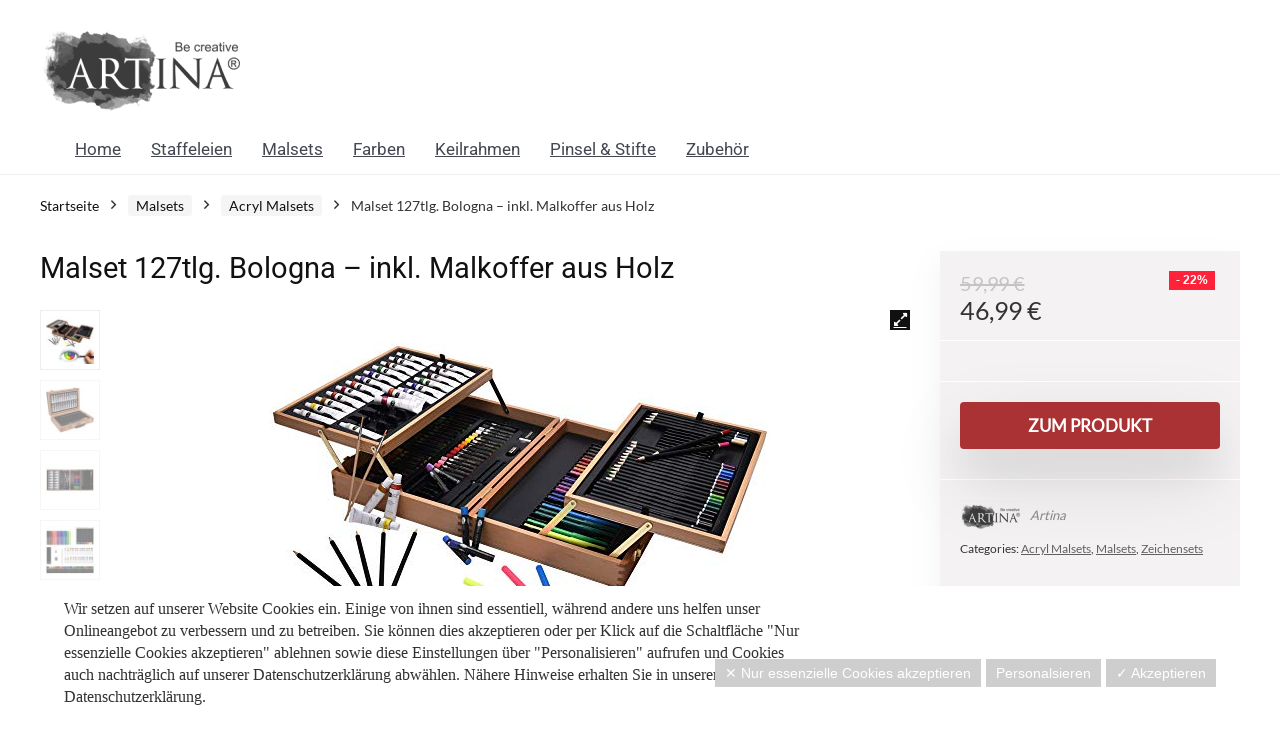

--- FILE ---
content_type: text/html; charset=UTF-8
request_url: https://artina-shop.com/product/artina-127tlg-xxl-malset-bologna-im-edlen-malkoffer-aus-holz-acrylfarben-set-buntstifte-set-wasserfarben-oelpastelle-bleistifte-uvm/
body_size: 29420
content:
<!DOCTYPE html>
<html lang="de">
<head>
<meta charset="UTF-8" />
<meta name="viewport" content="width=device-width, initial-scale=1.0" />
<!-- feeds & pingback -->
<link rel="profile" href="http://gmpg.org/xfn/11" />
<link rel="pingback" href="https://artina-shop.com/xmlrpc.php" />
<title>Malset 127tlg. Bologna &#8211; inkl. Malkoffer aus Holz &#8211; Artina Shop</title>
<meta name='robots' content='max-image-preview:large' />
<meta name="google-site-verification" content="Ih-ydHTjCejYpFjH1VxOnhxK-2PmGaPnJXtDKBO2akA" />
			<!-- start/ frontend header/ WooZone -->
					<style type="text/css">
				.WooZone-price-info {
					font-size: 0.6em;
				}
				.woocommerce div.product p.price, .woocommerce div.product span.price {
					line-height: initial !important;
				}
			</style>
					<!-- end/ frontend header/ WooZone -->
		<link rel='dns-prefetch' href='//fonts.googleapis.com' />
<link rel="alternate" type="application/rss+xml" title="Artina Shop &raquo; Feed" href="https://artina-shop.com/feed/" />
<link rel="alternate" type="application/rss+xml" title="Artina Shop &raquo; Kommentar-Feed" href="https://artina-shop.com/comments/feed/" />
<script type="text/javascript">
/* <![CDATA[ */
window._wpemojiSettings = {"baseUrl":"https:\/\/s.w.org\/images\/core\/emoji\/15.0.3\/72x72\/","ext":".png","svgUrl":"https:\/\/s.w.org\/images\/core\/emoji\/15.0.3\/svg\/","svgExt":".svg","source":{"concatemoji":"https:\/\/artina-shop.com\/wp-includes\/js\/wp-emoji-release.min.js?ver=6.6.4"}};
/*! This file is auto-generated */
!function(i,n){var o,s,e;function c(e){try{var t={supportTests:e,timestamp:(new Date).valueOf()};sessionStorage.setItem(o,JSON.stringify(t))}catch(e){}}function p(e,t,n){e.clearRect(0,0,e.canvas.width,e.canvas.height),e.fillText(t,0,0);var t=new Uint32Array(e.getImageData(0,0,e.canvas.width,e.canvas.height).data),r=(e.clearRect(0,0,e.canvas.width,e.canvas.height),e.fillText(n,0,0),new Uint32Array(e.getImageData(0,0,e.canvas.width,e.canvas.height).data));return t.every(function(e,t){return e===r[t]})}function u(e,t,n){switch(t){case"flag":return n(e,"\ud83c\udff3\ufe0f\u200d\u26a7\ufe0f","\ud83c\udff3\ufe0f\u200b\u26a7\ufe0f")?!1:!n(e,"\ud83c\uddfa\ud83c\uddf3","\ud83c\uddfa\u200b\ud83c\uddf3")&&!n(e,"\ud83c\udff4\udb40\udc67\udb40\udc62\udb40\udc65\udb40\udc6e\udb40\udc67\udb40\udc7f","\ud83c\udff4\u200b\udb40\udc67\u200b\udb40\udc62\u200b\udb40\udc65\u200b\udb40\udc6e\u200b\udb40\udc67\u200b\udb40\udc7f");case"emoji":return!n(e,"\ud83d\udc26\u200d\u2b1b","\ud83d\udc26\u200b\u2b1b")}return!1}function f(e,t,n){var r="undefined"!=typeof WorkerGlobalScope&&self instanceof WorkerGlobalScope?new OffscreenCanvas(300,150):i.createElement("canvas"),a=r.getContext("2d",{willReadFrequently:!0}),o=(a.textBaseline="top",a.font="600 32px Arial",{});return e.forEach(function(e){o[e]=t(a,e,n)}),o}function t(e){var t=i.createElement("script");t.src=e,t.defer=!0,i.head.appendChild(t)}"undefined"!=typeof Promise&&(o="wpEmojiSettingsSupports",s=["flag","emoji"],n.supports={everything:!0,everythingExceptFlag:!0},e=new Promise(function(e){i.addEventListener("DOMContentLoaded",e,{once:!0})}),new Promise(function(t){var n=function(){try{var e=JSON.parse(sessionStorage.getItem(o));if("object"==typeof e&&"number"==typeof e.timestamp&&(new Date).valueOf()<e.timestamp+604800&&"object"==typeof e.supportTests)return e.supportTests}catch(e){}return null}();if(!n){if("undefined"!=typeof Worker&&"undefined"!=typeof OffscreenCanvas&&"undefined"!=typeof URL&&URL.createObjectURL&&"undefined"!=typeof Blob)try{var e="postMessage("+f.toString()+"("+[JSON.stringify(s),u.toString(),p.toString()].join(",")+"));",r=new Blob([e],{type:"text/javascript"}),a=new Worker(URL.createObjectURL(r),{name:"wpTestEmojiSupports"});return void(a.onmessage=function(e){c(n=e.data),a.terminate(),t(n)})}catch(e){}c(n=f(s,u,p))}t(n)}).then(function(e){for(var t in e)n.supports[t]=e[t],n.supports.everything=n.supports.everything&&n.supports[t],"flag"!==t&&(n.supports.everythingExceptFlag=n.supports.everythingExceptFlag&&n.supports[t]);n.supports.everythingExceptFlag=n.supports.everythingExceptFlag&&!n.supports.flag,n.DOMReady=!1,n.readyCallback=function(){n.DOMReady=!0}}).then(function(){return e}).then(function(){var e;n.supports.everything||(n.readyCallback(),(e=n.source||{}).concatemoji?t(e.concatemoji):e.wpemoji&&e.twemoji&&(t(e.twemoji),t(e.wpemoji)))}))}((window,document),window._wpemojiSettings);
/* ]]> */
</script>
<link rel='stylesheet' id='thickbox.css-css' href='https://artina-shop.com/wp-includes/js/thickbox/thickbox.css?ver=14.0.31' type='text/css' media='all' />
<link rel='stylesheet' id='local-fonts-css' href='https://artina-shop.com/wp-content/dsgvo-all-in-one-wp-pro/google-fonts.css?ver=6.6.4' type='text/css' media='all' />
<style id='wp-emoji-styles-inline-css' type='text/css'>

	img.wp-smiley, img.emoji {
		display: inline !important;
		border: none !important;
		box-shadow: none !important;
		height: 1em !important;
		width: 1em !important;
		margin: 0 0.07em !important;
		vertical-align: -0.1em !important;
		background: none !important;
		padding: 0 !important;
	}
</style>
<link rel='stylesheet' id='wp-block-library-css' href='https://artina-shop.com/wp-includes/css/dist/block-library/style.min.css?ver=6.6.4' type='text/css' media='all' />
<style id='global-styles-inline-css' type='text/css'>
:root{--wp--preset--aspect-ratio--square: 1;--wp--preset--aspect-ratio--4-3: 4/3;--wp--preset--aspect-ratio--3-4: 3/4;--wp--preset--aspect-ratio--3-2: 3/2;--wp--preset--aspect-ratio--2-3: 2/3;--wp--preset--aspect-ratio--16-9: 16/9;--wp--preset--aspect-ratio--9-16: 9/16;--wp--preset--color--black: #000000;--wp--preset--color--cyan-bluish-gray: #abb8c3;--wp--preset--color--white: #ffffff;--wp--preset--color--pale-pink: #f78da7;--wp--preset--color--vivid-red: #cf2e2e;--wp--preset--color--luminous-vivid-orange: #ff6900;--wp--preset--color--luminous-vivid-amber: #fcb900;--wp--preset--color--light-green-cyan: #7bdcb5;--wp--preset--color--vivid-green-cyan: #00d084;--wp--preset--color--pale-cyan-blue: #8ed1fc;--wp--preset--color--vivid-cyan-blue: #0693e3;--wp--preset--color--vivid-purple: #9b51e0;--wp--preset--color--main: var(--rehub-main-color);--wp--preset--color--secondary: var(--rehub-sec-color);--wp--preset--color--buttonmain: var(--rehub-main-btn-bg);--wp--preset--color--cyan-grey: #abb8c3;--wp--preset--color--orange-light: #fcb900;--wp--preset--color--red: #cf2e2e;--wp--preset--color--red-bright: #f04057;--wp--preset--color--vivid-green: #00d084;--wp--preset--color--orange: #ff6900;--wp--preset--color--blue: #0693e3;--wp--preset--gradient--vivid-cyan-blue-to-vivid-purple: linear-gradient(135deg,rgba(6,147,227,1) 0%,rgb(155,81,224) 100%);--wp--preset--gradient--light-green-cyan-to-vivid-green-cyan: linear-gradient(135deg,rgb(122,220,180) 0%,rgb(0,208,130) 100%);--wp--preset--gradient--luminous-vivid-amber-to-luminous-vivid-orange: linear-gradient(135deg,rgba(252,185,0,1) 0%,rgba(255,105,0,1) 100%);--wp--preset--gradient--luminous-vivid-orange-to-vivid-red: linear-gradient(135deg,rgba(255,105,0,1) 0%,rgb(207,46,46) 100%);--wp--preset--gradient--very-light-gray-to-cyan-bluish-gray: linear-gradient(135deg,rgb(238,238,238) 0%,rgb(169,184,195) 100%);--wp--preset--gradient--cool-to-warm-spectrum: linear-gradient(135deg,rgb(74,234,220) 0%,rgb(151,120,209) 20%,rgb(207,42,186) 40%,rgb(238,44,130) 60%,rgb(251,105,98) 80%,rgb(254,248,76) 100%);--wp--preset--gradient--blush-light-purple: linear-gradient(135deg,rgb(255,206,236) 0%,rgb(152,150,240) 100%);--wp--preset--gradient--blush-bordeaux: linear-gradient(135deg,rgb(254,205,165) 0%,rgb(254,45,45) 50%,rgb(107,0,62) 100%);--wp--preset--gradient--luminous-dusk: linear-gradient(135deg,rgb(255,203,112) 0%,rgb(199,81,192) 50%,rgb(65,88,208) 100%);--wp--preset--gradient--pale-ocean: linear-gradient(135deg,rgb(255,245,203) 0%,rgb(182,227,212) 50%,rgb(51,167,181) 100%);--wp--preset--gradient--electric-grass: linear-gradient(135deg,rgb(202,248,128) 0%,rgb(113,206,126) 100%);--wp--preset--gradient--midnight: linear-gradient(135deg,rgb(2,3,129) 0%,rgb(40,116,252) 100%);--wp--preset--font-size--small: 13px;--wp--preset--font-size--medium: 20px;--wp--preset--font-size--large: 36px;--wp--preset--font-size--x-large: 42px;--wp--preset--font-family--system-font: -apple-system,BlinkMacSystemFont,"Segoe UI",Roboto,Oxygen-Sans,Ubuntu,Cantarell,"Helvetica Neue",sans-serif;--wp--preset--font-family--rh-nav-font: var(--rehub-nav-font,-apple-system,BlinkMacSystemFont,"Segoe UI",Roboto,Oxygen-Sans,Ubuntu,Cantarell,"Helvetica Neue",sans-serif);--wp--preset--font-family--rh-head-font: var(--rehub-head-font,-apple-system,BlinkMacSystemFont,"Segoe UI",Roboto,Oxygen-Sans,Ubuntu,Cantarell,"Helvetica Neue",sans-serif);--wp--preset--font-family--rh-btn-font: var(--rehub-btn-font,-apple-system,BlinkMacSystemFont,"Segoe UI",Roboto,Oxygen-Sans,Ubuntu,Cantarell,"Helvetica Neue",sans-serif);--wp--preset--font-family--rh-body-font: var(--rehub-body-font,-apple-system,BlinkMacSystemFont,"Segoe UI",Roboto,Oxygen-Sans,Ubuntu,Cantarell,"Helvetica Neue",sans-serif);--wp--preset--font-family--inter: "Inter", sans-serif;--wp--preset--font-family--cardo: Cardo;--wp--preset--spacing--20: 0.44rem;--wp--preset--spacing--30: 0.67rem;--wp--preset--spacing--40: 1rem;--wp--preset--spacing--50: 1.5rem;--wp--preset--spacing--60: 2.25rem;--wp--preset--spacing--70: 3.38rem;--wp--preset--spacing--80: 5.06rem;--wp--preset--shadow--natural: 6px 6px 9px rgba(0, 0, 0, 0.2);--wp--preset--shadow--deep: 12px 12px 50px rgba(0, 0, 0, 0.4);--wp--preset--shadow--sharp: 6px 6px 0px rgba(0, 0, 0, 0.2);--wp--preset--shadow--outlined: 6px 6px 0px -3px rgba(255, 255, 255, 1), 6px 6px rgba(0, 0, 0, 1);--wp--preset--shadow--crisp: 6px 6px 0px rgba(0, 0, 0, 1);}:root { --wp--style--global--content-size: 760px;--wp--style--global--wide-size: 900px; }:where(body) { margin: 0; }.wp-site-blocks > .alignleft { float: left; margin-right: 2em; }.wp-site-blocks > .alignright { float: right; margin-left: 2em; }.wp-site-blocks > .aligncenter { justify-content: center; margin-left: auto; margin-right: auto; }:where(.is-layout-flex){gap: 0.5em;}:where(.is-layout-grid){gap: 0.5em;}.is-layout-flow > .alignleft{float: left;margin-inline-start: 0;margin-inline-end: 2em;}.is-layout-flow > .alignright{float: right;margin-inline-start: 2em;margin-inline-end: 0;}.is-layout-flow > .aligncenter{margin-left: auto !important;margin-right: auto !important;}.is-layout-constrained > .alignleft{float: left;margin-inline-start: 0;margin-inline-end: 2em;}.is-layout-constrained > .alignright{float: right;margin-inline-start: 2em;margin-inline-end: 0;}.is-layout-constrained > .aligncenter{margin-left: auto !important;margin-right: auto !important;}.is-layout-constrained > :where(:not(.alignleft):not(.alignright):not(.alignfull)){max-width: var(--wp--style--global--content-size);margin-left: auto !important;margin-right: auto !important;}.is-layout-constrained > .alignwide{max-width: var(--wp--style--global--wide-size);}body .is-layout-flex{display: flex;}.is-layout-flex{flex-wrap: wrap;align-items: center;}.is-layout-flex > :is(*, div){margin: 0;}body .is-layout-grid{display: grid;}.is-layout-grid > :is(*, div){margin: 0;}body{padding-top: 0px;padding-right: 0px;padding-bottom: 0px;padding-left: 0px;}a:where(:not(.wp-element-button)){text-decoration: none;}h1{font-size: 29px;line-height: 34px;margin-top: 10px;margin-bottom: 31px;}h2{font-size: 25px;line-height: 31px;margin-top: 10px;margin-bottom: 31px;}h3{font-size: 20px;line-height: 28px;margin-top: 10px;margin-bottom: 25px;}h4{font-size: 18px;line-height: 24px;margin-top: 10px;margin-bottom: 18px;}h5{font-size: 16px;line-height: 20px;margin-top: 10px;margin-bottom: 15px;}h6{font-size: 14px;line-height: 20px;margin-top: 0px;margin-bottom: 10px;}:root :where(.wp-element-button, .wp-block-button__link){background-color: #32373c;border-width: 0;color: #fff;font-family: inherit;font-size: inherit;line-height: inherit;padding: calc(0.667em + 2px) calc(1.333em + 2px);text-decoration: none;}.has-black-color{color: var(--wp--preset--color--black) !important;}.has-cyan-bluish-gray-color{color: var(--wp--preset--color--cyan-bluish-gray) !important;}.has-white-color{color: var(--wp--preset--color--white) !important;}.has-pale-pink-color{color: var(--wp--preset--color--pale-pink) !important;}.has-vivid-red-color{color: var(--wp--preset--color--vivid-red) !important;}.has-luminous-vivid-orange-color{color: var(--wp--preset--color--luminous-vivid-orange) !important;}.has-luminous-vivid-amber-color{color: var(--wp--preset--color--luminous-vivid-amber) !important;}.has-light-green-cyan-color{color: var(--wp--preset--color--light-green-cyan) !important;}.has-vivid-green-cyan-color{color: var(--wp--preset--color--vivid-green-cyan) !important;}.has-pale-cyan-blue-color{color: var(--wp--preset--color--pale-cyan-blue) !important;}.has-vivid-cyan-blue-color{color: var(--wp--preset--color--vivid-cyan-blue) !important;}.has-vivid-purple-color{color: var(--wp--preset--color--vivid-purple) !important;}.has-main-color{color: var(--wp--preset--color--main) !important;}.has-secondary-color{color: var(--wp--preset--color--secondary) !important;}.has-buttonmain-color{color: var(--wp--preset--color--buttonmain) !important;}.has-cyan-grey-color{color: var(--wp--preset--color--cyan-grey) !important;}.has-orange-light-color{color: var(--wp--preset--color--orange-light) !important;}.has-red-color{color: var(--wp--preset--color--red) !important;}.has-red-bright-color{color: var(--wp--preset--color--red-bright) !important;}.has-vivid-green-color{color: var(--wp--preset--color--vivid-green) !important;}.has-orange-color{color: var(--wp--preset--color--orange) !important;}.has-blue-color{color: var(--wp--preset--color--blue) !important;}.has-black-background-color{background-color: var(--wp--preset--color--black) !important;}.has-cyan-bluish-gray-background-color{background-color: var(--wp--preset--color--cyan-bluish-gray) !important;}.has-white-background-color{background-color: var(--wp--preset--color--white) !important;}.has-pale-pink-background-color{background-color: var(--wp--preset--color--pale-pink) !important;}.has-vivid-red-background-color{background-color: var(--wp--preset--color--vivid-red) !important;}.has-luminous-vivid-orange-background-color{background-color: var(--wp--preset--color--luminous-vivid-orange) !important;}.has-luminous-vivid-amber-background-color{background-color: var(--wp--preset--color--luminous-vivid-amber) !important;}.has-light-green-cyan-background-color{background-color: var(--wp--preset--color--light-green-cyan) !important;}.has-vivid-green-cyan-background-color{background-color: var(--wp--preset--color--vivid-green-cyan) !important;}.has-pale-cyan-blue-background-color{background-color: var(--wp--preset--color--pale-cyan-blue) !important;}.has-vivid-cyan-blue-background-color{background-color: var(--wp--preset--color--vivid-cyan-blue) !important;}.has-vivid-purple-background-color{background-color: var(--wp--preset--color--vivid-purple) !important;}.has-main-background-color{background-color: var(--wp--preset--color--main) !important;}.has-secondary-background-color{background-color: var(--wp--preset--color--secondary) !important;}.has-buttonmain-background-color{background-color: var(--wp--preset--color--buttonmain) !important;}.has-cyan-grey-background-color{background-color: var(--wp--preset--color--cyan-grey) !important;}.has-orange-light-background-color{background-color: var(--wp--preset--color--orange-light) !important;}.has-red-background-color{background-color: var(--wp--preset--color--red) !important;}.has-red-bright-background-color{background-color: var(--wp--preset--color--red-bright) !important;}.has-vivid-green-background-color{background-color: var(--wp--preset--color--vivid-green) !important;}.has-orange-background-color{background-color: var(--wp--preset--color--orange) !important;}.has-blue-background-color{background-color: var(--wp--preset--color--blue) !important;}.has-black-border-color{border-color: var(--wp--preset--color--black) !important;}.has-cyan-bluish-gray-border-color{border-color: var(--wp--preset--color--cyan-bluish-gray) !important;}.has-white-border-color{border-color: var(--wp--preset--color--white) !important;}.has-pale-pink-border-color{border-color: var(--wp--preset--color--pale-pink) !important;}.has-vivid-red-border-color{border-color: var(--wp--preset--color--vivid-red) !important;}.has-luminous-vivid-orange-border-color{border-color: var(--wp--preset--color--luminous-vivid-orange) !important;}.has-luminous-vivid-amber-border-color{border-color: var(--wp--preset--color--luminous-vivid-amber) !important;}.has-light-green-cyan-border-color{border-color: var(--wp--preset--color--light-green-cyan) !important;}.has-vivid-green-cyan-border-color{border-color: var(--wp--preset--color--vivid-green-cyan) !important;}.has-pale-cyan-blue-border-color{border-color: var(--wp--preset--color--pale-cyan-blue) !important;}.has-vivid-cyan-blue-border-color{border-color: var(--wp--preset--color--vivid-cyan-blue) !important;}.has-vivid-purple-border-color{border-color: var(--wp--preset--color--vivid-purple) !important;}.has-main-border-color{border-color: var(--wp--preset--color--main) !important;}.has-secondary-border-color{border-color: var(--wp--preset--color--secondary) !important;}.has-buttonmain-border-color{border-color: var(--wp--preset--color--buttonmain) !important;}.has-cyan-grey-border-color{border-color: var(--wp--preset--color--cyan-grey) !important;}.has-orange-light-border-color{border-color: var(--wp--preset--color--orange-light) !important;}.has-red-border-color{border-color: var(--wp--preset--color--red) !important;}.has-red-bright-border-color{border-color: var(--wp--preset--color--red-bright) !important;}.has-vivid-green-border-color{border-color: var(--wp--preset--color--vivid-green) !important;}.has-orange-border-color{border-color: var(--wp--preset--color--orange) !important;}.has-blue-border-color{border-color: var(--wp--preset--color--blue) !important;}.has-vivid-cyan-blue-to-vivid-purple-gradient-background{background: var(--wp--preset--gradient--vivid-cyan-blue-to-vivid-purple) !important;}.has-light-green-cyan-to-vivid-green-cyan-gradient-background{background: var(--wp--preset--gradient--light-green-cyan-to-vivid-green-cyan) !important;}.has-luminous-vivid-amber-to-luminous-vivid-orange-gradient-background{background: var(--wp--preset--gradient--luminous-vivid-amber-to-luminous-vivid-orange) !important;}.has-luminous-vivid-orange-to-vivid-red-gradient-background{background: var(--wp--preset--gradient--luminous-vivid-orange-to-vivid-red) !important;}.has-very-light-gray-to-cyan-bluish-gray-gradient-background{background: var(--wp--preset--gradient--very-light-gray-to-cyan-bluish-gray) !important;}.has-cool-to-warm-spectrum-gradient-background{background: var(--wp--preset--gradient--cool-to-warm-spectrum) !important;}.has-blush-light-purple-gradient-background{background: var(--wp--preset--gradient--blush-light-purple) !important;}.has-blush-bordeaux-gradient-background{background: var(--wp--preset--gradient--blush-bordeaux) !important;}.has-luminous-dusk-gradient-background{background: var(--wp--preset--gradient--luminous-dusk) !important;}.has-pale-ocean-gradient-background{background: var(--wp--preset--gradient--pale-ocean) !important;}.has-electric-grass-gradient-background{background: var(--wp--preset--gradient--electric-grass) !important;}.has-midnight-gradient-background{background: var(--wp--preset--gradient--midnight) !important;}.has-small-font-size{font-size: var(--wp--preset--font-size--small) !important;}.has-medium-font-size{font-size: var(--wp--preset--font-size--medium) !important;}.has-large-font-size{font-size: var(--wp--preset--font-size--large) !important;}.has-x-large-font-size{font-size: var(--wp--preset--font-size--x-large) !important;}.has-system-font-font-family{font-family: var(--wp--preset--font-family--system-font) !important;}.has-rh-nav-font-font-family{font-family: var(--wp--preset--font-family--rh-nav-font) !important;}.has-rh-head-font-font-family{font-family: var(--wp--preset--font-family--rh-head-font) !important;}.has-rh-btn-font-font-family{font-family: var(--wp--preset--font-family--rh-btn-font) !important;}.has-rh-body-font-font-family{font-family: var(--wp--preset--font-family--rh-body-font) !important;}.has-inter-font-family{font-family: var(--wp--preset--font-family--inter) !important;}.has-cardo-font-family{font-family: var(--wp--preset--font-family--cardo) !important;}
:where(.wp-block-post-template.is-layout-flex){gap: 1.25em;}:where(.wp-block-post-template.is-layout-grid){gap: 1.25em;}
:where(.wp-block-columns.is-layout-flex){gap: 2em;}:where(.wp-block-columns.is-layout-grid){gap: 2em;}
:root :where(.wp-block-pullquote){font-size: 1.5em;line-height: 1.6;}
:root :where(.wp-block-post-title){margin-top: 4px;margin-right: 0;margin-bottom: 15px;margin-left: 0;}
:root :where(.wp-block-image){margin-top: 0px;margin-bottom: 31px;}
:root :where(.wp-block-media-text){margin-top: 0px;margin-bottom: 31px;}
:root :where(.wp-block-post-content){font-size: 16px;line-height: 28px;}
</style>
<link rel='stylesheet' id='Roboto-css' href='https://artina-shop.com/wp-content/dsgvo-all-in-one-wp-pro/google-fonts.css' type='text/css' media='all' />
<link rel='stylesheet' id='Lato-css' href='https://artina-shop.com/wp-content/dsgvo-all-in-one-wp-pro/google-fonts.css' type='text/css' media='all' />
<link rel='stylesheet' id='SFSImainCss-css' href='https://artina-shop.com/wp-content/plugins/ultimate-social-media-icons/css/sfsi-style.css?ver=2.9.4' type='text/css' media='all' />
<link rel='stylesheet' id='photoswipe-css' href='https://artina-shop.com/wp-content/plugins/woocommerce/assets/css/photoswipe/photoswipe.min.css?ver=9.3.5' type='text/css' media='all' />
<link rel='stylesheet' id='photoswipe-default-skin-css' href='https://artina-shop.com/wp-content/plugins/woocommerce/assets/css/photoswipe/default-skin/default-skin.min.css?ver=9.3.5' type='text/css' media='all' />
<style id='woocommerce-inline-inline-css' type='text/css'>
.woocommerce form .form-row .required { visibility: visible; }
</style>
<link rel='stylesheet' id='WooZone-frontend-style-css' href='https://artina-shop.com/wp-content/plugins/woozone/lib/frontend/css/frontend.css?ver=14.0.31' type='text/css' media='all' />
<link rel='stylesheet' id='googlefonts-css' href='https://artina-shop.com/wp-content/dsgvo-all-in-one-wp-pro/google-fonts.css' type='text/css' media='all' />
<link rel='stylesheet' id='parent-style-css' href='https://artina-shop.com/wp-content/themes/rehub-theme/style.css?ver=6.6.4' type='text/css' media='all' />
<link rel='stylesheet' id='child-theme-css-css' href='https://artina-shop.com/wp-content/themes/rehub-theme-child/style.css?ver=6.6.4' type='text/css' media='all' />
<link rel='stylesheet' id='WooZoneProducts-css' href='https://artina-shop.com/wp-content/plugins/woozone/modules/product_in_post/style.css?ver=14.0.31' type='text/css' media='all' />
<link rel='stylesheet' id='rhstyle-css' href='https://artina-shop.com/wp-content/themes/rehub-theme-child/style.css?ver=19.7.7' type='text/css' media='all' />
<link rel='stylesheet' id='rehubicons-css' href='https://artina-shop.com/wp-content/themes/rehub-theme/iconstyle.css?ver=19.7.7' type='text/css' media='all' />
<link rel='stylesheet' id='rhelementor-css' href='https://artina-shop.com/wp-content/themes/rehub-theme/css/elementor.css?ver=1.0' type='text/css' media='all' />
<link rel='stylesheet' id='rehub-woocommerce-css' href='https://artina-shop.com/wp-content/themes/rehub-theme/css/woocommerce.css?ver=19.7.7' type='text/css' media='all' />
<link rel='stylesheet' id='rhwoosingle-css' href='https://artina-shop.com/wp-content/themes/rehub-theme/css/woosingle.css?ver=19.7.7' type='text/css' media='all' />
<link rel='stylesheet' id='woocommerce-gzd-layout-css' href='https://artina-shop.com/wp-content/plugins/woocommerce-germanized/build/static/layout-styles.css?ver=3.18.3' type='text/css' media='all' />
<style id='woocommerce-gzd-layout-inline-css' type='text/css'>
.woocommerce-checkout .shop_table { background-color: #eeeeee; } .product p.deposit-packaging-type { font-size: 1.25em !important; } p.woocommerce-shipping-destination { display: none; }
                .wc-gzd-nutri-score-value-a {
                    background: url(https://artina-shop.com/wp-content/plugins/woocommerce-germanized/assets/images/nutri-score-a.svg) no-repeat;
                }
                .wc-gzd-nutri-score-value-b {
                    background: url(https://artina-shop.com/wp-content/plugins/woocommerce-germanized/assets/images/nutri-score-b.svg) no-repeat;
                }
                .wc-gzd-nutri-score-value-c {
                    background: url(https://artina-shop.com/wp-content/plugins/woocommerce-germanized/assets/images/nutri-score-c.svg) no-repeat;
                }
                .wc-gzd-nutri-score-value-d {
                    background: url(https://artina-shop.com/wp-content/plugins/woocommerce-germanized/assets/images/nutri-score-d.svg) no-repeat;
                }
                .wc-gzd-nutri-score-value-e {
                    background: url(https://artina-shop.com/wp-content/plugins/woocommerce-germanized/assets/images/nutri-score-e.svg) no-repeat;
                }
            
</style>
<link rel='stylesheet' id='dsgvoaio_css-css' href='https://artina-shop.com/wp-content/plugins/dsgvo-all-in-one-for-wp-pro/assets/css/plugin.css?ver=6.6.4' type='text/css' media='all' />
<link rel='stylesheet' id='dashicons-css' href='https://artina-shop.com/wp-includes/css/dashicons.min.css?ver=6.6.4' type='text/css' media='all' />
<script type="text/javascript" src="https://artina-shop.com/wp-includes/js/jquery/jquery.min.js?ver=3.7.1" id="jquery-core-js"></script>
<script type="text/javascript" src="https://artina-shop.com/wp-includes/js/jquery/jquery-migrate.min.js?ver=3.4.1" id="jquery-migrate-js"></script>
<script type="text/javascript" id="rehub-postview-js-extra">
/* <![CDATA[ */
var postviewvar = {"rhpost_ajax_url":"https:\/\/artina-shop.com\/wp-content\/plugins\/rehub-framework\/includes\/rehub_ajax.php","post_id":"3140"};
/* ]]> */
</script>
<script type="text/javascript" src="https://artina-shop.com/wp-content/plugins/rehub-framework/assets/js/postviews.js?ver=6.6.4" id="rehub-postview-js"></script>
<script type="text/javascript" src="https://artina-shop.com/wp-content/plugins/woocommerce/assets/js/zoom/jquery.zoom.min.js?ver=1.7.21-wc.9.3.5" id="zoom-js" defer="defer" data-wp-strategy="defer"></script>
<script type="text/javascript" src="https://artina-shop.com/wp-content/plugins/woocommerce/assets/js/photoswipe/photoswipe.min.js?ver=4.1.1-wc.9.3.5" id="photoswipe-js" defer="defer" data-wp-strategy="defer"></script>
<script type="text/javascript" src="https://artina-shop.com/wp-content/plugins/woocommerce/assets/js/photoswipe/photoswipe-ui-default.min.js?ver=4.1.1-wc.9.3.5" id="photoswipe-ui-default-js" defer="defer" data-wp-strategy="defer"></script>
<script type="text/javascript" id="wc-single-product-js-extra">
/* <![CDATA[ */
var wc_single_product_params = {"i18n_required_rating_text":"Bitte w\u00e4hle eine Bewertung","review_rating_required":"yes","flexslider":{"rtl":false,"animation":"slide","smoothHeight":true,"directionNav":false,"controlNav":"thumbnails","slideshow":false,"animationSpeed":500,"animationLoop":false,"allowOneSlide":false},"zoom_enabled":"1","zoom_options":[],"photoswipe_enabled":"1","photoswipe_options":{"shareEl":false,"closeOnScroll":false,"history":false,"hideAnimationDuration":0,"showAnimationDuration":0},"flexslider_enabled":"1"};
/* ]]> */
</script>
<script type="text/javascript" src="https://artina-shop.com/wp-content/plugins/woocommerce/assets/js/frontend/single-product.min.js?ver=9.3.5" id="wc-single-product-js" defer="defer" data-wp-strategy="defer"></script>
<script type="text/javascript" src="https://artina-shop.com/wp-content/plugins/woocommerce/assets/js/jquery-blockui/jquery.blockUI.min.js?ver=2.7.0-wc.9.3.5" id="jquery-blockui-js" defer="defer" data-wp-strategy="defer"></script>
<script type="text/javascript" src="https://artina-shop.com/wp-content/plugins/woocommerce/assets/js/js-cookie/js.cookie.min.js?ver=2.1.4-wc.9.3.5" id="js-cookie-js" defer="defer" data-wp-strategy="defer"></script>
<script type="text/javascript" id="woocommerce-js-extra">
/* <![CDATA[ */
var woocommerce_params = {"ajax_url":"\/wp-admin\/admin-ajax.php","wc_ajax_url":"\/?wc-ajax=%%endpoint%%"};
/* ]]> */
</script>
<script type="text/javascript" src="https://artina-shop.com/wp-content/plugins/woocommerce/assets/js/frontend/woocommerce.min.js?ver=9.3.5" id="woocommerce-js" defer="defer" data-wp-strategy="defer"></script>
<script type="text/javascript" id="WooZone-frontend-script-js-extra">
/* <![CDATA[ */
var woozone_vars = {"ajax_url":"https:\/\/artina-shop.com\/wp-admin\/admin-ajax.php","checkout_url":"https:\/\/artina-shop.com\/checkout\/","nonce":"9a2bfa2a32","lang":{"loading":"Loading...","closing":"Closing...","saving":"Saving...","updating":"Updating...","amzcart_checkout":"checkout done","amzcart_cancel":"canceled","amzcart_checkout_msg":"all good","amzcart_cancel_msg":"You must check or cancel all amazon shops!","available_yes":"available","available_no":"not available","load_cross_sell_box":"Frequently Bought Together Loading..."}};
/* ]]> */
</script>
<script type="text/javascript" src="https://artina-shop.com/wp-content/plugins/woozone/lib/frontend/js/frontend.js?ver=14.0.31" id="WooZone-frontend-script-js"></script>
<script type="text/javascript" id="wc-gzd-unit-price-observer-queue-js-extra">
/* <![CDATA[ */
var wc_gzd_unit_price_observer_queue_params = {"ajax_url":"\/wp-admin\/admin-ajax.php","wc_ajax_url":"\/?wc-ajax=%%endpoint%%","refresh_unit_price_nonce":"de044536a7"};
/* ]]> */
</script>
<script type="text/javascript" src="https://artina-shop.com/wp-content/plugins/woocommerce-germanized/build/static/unit-price-observer-queue.js?ver=3.18.3" id="wc-gzd-unit-price-observer-queue-js" defer="defer" data-wp-strategy="defer"></script>
<script type="text/javascript" src="https://artina-shop.com/wp-content/plugins/woocommerce/assets/js/accounting/accounting.min.js?ver=0.4.2" id="accounting-js"></script>
<script type="text/javascript" id="wc-gzd-unit-price-observer-js-extra">
/* <![CDATA[ */
var wc_gzd_unit_price_observer_params = {"wrapper":".product","price_selector":{"p.price":{"is_total_price":false,"is_primary_selector":true,"quantity_selector":""}},"replace_price":"1","product_id":"3140","price_decimal_sep":",","price_thousand_sep":".","qty_selector":"input.quantity, input.qty","refresh_on_load":""};
/* ]]> */
</script>
<script type="text/javascript" src="https://artina-shop.com/wp-content/plugins/woocommerce-germanized/build/static/unit-price-observer.js?ver=3.18.3" id="wc-gzd-unit-price-observer-js" defer="defer" data-wp-strategy="defer"></script>
<script type="text/javascript" id="dsgvoaio_core_js-js-extra">
/* <![CDATA[ */
var parms = {"iframe_blocker_layertext":[" "," "," "," "," "],"shortcode_blocker_layertext":{"1":" ","2":" ","3":" ","4":" ","5":" "},"adminajaxurl":"https:\/\/artina-shop.com\/wp-admin\/admin-ajax.php","textgfrecaptchaloaded":"","customservice1_use":"","customservice1_needconsent":"true","customservice1_key":"customservice1","customservice1_name":"","customservice1_cookies":"","customservice1_type":"social","customservice1_readmore":"","customservice1_code_accept":"","customservice1_code_reject":"","customservice2_use":"","customservice2_needconsent":"true","customservice2_key":"customservice2","customservice2_name":"","customservice2_cookies":"","customservice2_type":"social","customservice2_readmore":"","customservice2_code_accept":"","customservice2_code_reject":"","customservice3_use":"","customservice3_needconsent":"true","customservice3_key":"customservice3","customservice3_name":"","customservice3_cookies":"","customservice3_type":"social","customservice3_readmore":"","customservice3_code_accept":"","customservice3_code_reject":"","animation_time":"1000","use_wpgmp":"","customservice4_use":"","customservice4_needconsent":"true","customservice4_key":"customservice4","customservice4_name":"","customservice4_cookies":"","customservice4_type":"social","customservice4_readmore":"","customservice4_code_accept":"","customservice4_code_reject":"","customservice5_use":"","customservice5_needconsent":"true","customservice5_key":"customservice5","customservice5_name":"","customservice5_cookies":"","customservice5_type":"social","customservice5_readmore":"","customservice5_code_accept":"","customservice5_code_reject":"","desc_other":"Dienste zum Anzeigen von Web-Inhalten.","desc_support":"Support Dienste erlauben es die Urheber der Seite zu kontaktieren und sie zu verbessern.","desc_comment":"Kommentar Dienste erleichtern die Organisation von Kommentaren und helfen dabei Spam zu verhindern.","desc_video":"Video Platformen erlauben Videoinhalte einzublenden und die Sichtbarkeit der Seite zu erh\u00f6hen.","desc_social":"Soziale Netzwerke k\u00f6nnen die Benutzbarkeit der Seite verbessern und den Bekanntheitsgrad erh\u00f6hen.","desc_analytic":"Die verwendeten Besucher Z\u00e4hldienste generieren Statistiken die dabei helfen, die Seite zu verbessern.","desc_ads":"Werbenetzwerke dienen dazu um dem Seitenbetreiber Einnahmen zu generieren.","desc_apis":"APIs werden benutzt um Skripte zu laden, wie: Geolokalisation, Suchmaschinen, \u00dcbersetzungen, ...","desc_essentail":"Hierbei handelt es sich um technisch notwendige Cookies.","popupagbs":" ","cookiedescriptiontext":"Wenn Sie diese Dienste nutzen, erlauben Sie deren 'Cookies' und Tracking-Funktionen, die zu ihrer ordnungsgem\u00e4\u00dfen Funktion notwendig sind.","nocookietext":"Dieser Dienst hat keine Cookies gespeichert","cookietextusagebefore":"Cookies:","linkto":"Zur offiziellen Webseite","cookietextusage":"Gespeicherte Cookies:","privacybtntext":"Datenschutzbedingungen","closetext":"Schlie\u00dfen","deactivatedtext":"ist deaktiviert.","accepttext":"Erlauben","denytext":"Ablehnen","noticestyle":"style1","gofundmename":"GoFundMe","openstreetmapname":"OpenStreetMap","komootname":"Komoot","piwikname":"Matomo (Piwik)","cookie_time":"7","statcountername":"Statcounter","fastcountername":"FastCounter","fbcustomerchatname":"Messenger Customer Chat","onesignalname":"OneSignal","tidioname":"Tidio Live Chat","slimstatsname":"Slimstats","etrackername":"eTracker","clickyname":"Clicky","slidesharename":"Slideshare","vimeoname":"Vimeo","hearthisname":"Hearthis","mixcloudname":"Mixcloud","soundcloudname":"Soundcloud","dailymotionname":"Dailymotion","youtubename":"Youtube","addtoanyname":"AddToAny","addthisname":"AddThis","shareaholicname":"Shareaholic","sharethisdisplayname":"ShareThis","fblikename":"Facebook (Gef\u00e4llt mir \/ Like Button)","fbfeedname":"Facebook Feed","fbcommentsname":"Facebook Kommentare","pinterestname":"Pinterest","instagramname":"Instagram","diqusname":"Disqus","amazonname":"Amazon","recaptchaname":"reCAPTCHA","gmapsname":"Google Maps","hotjarname":"Hotjar","awinname":"Awin","criteoname":"Criteo","adsensename":"Google Adsense","gatagname":"Google Analytics Tag Manager (gtag.js)","ganame":"Google Analytics","fbpixelname":"Facebook Pixel","pixelorderid":"","fbpixel_content_type":"","fbpixel_content_ids":"","fbpixel_currency":"","fbpixel_product_cat":"","fbpixel_content_name":"","fbpixel_product_price":"","isbuyedsendet":"","allowallname":"Alle erlauben","denyallname":"Alle ablehnen","showpolicyname":"Datenschutzbedingungen \/ Cookies","yesname":"Ja","noname":"Nein","maincookiesname":"Wordpress Cookies","language":"de","auto_accept_scrolling_percent":"25","wpcookiesname":"Wordpress Cookies","privacysettingsname":"Datenschutz Einstellungen","servicecontrolname":"Service-Kontrolle","other_cat_name":"Andere","essential_cat_name":"Essenziell","apis_cat_name":"APIs","support_cat_name":"Support Dienste","comments_cat_name":"Kommentar Dienste","video_cat_name":"Video Dienste","social_cat_name":"Soziale Netzwerke","ads_cat_name":"Anzeigen Netzwerke","analytics_cat_name":"Besucherz\u00e4hlerdienste","popupbtncolor":"808080","popupbtncoloractive":"CECECE","popupbtncolordeactive":"CECECE","instagram_accesstoken":"0","instagram_userid":"0","plugin_dir":"https%3A%2F%2Fartina-shop.com%2Fwp-content%2Fplugins%2Fdsgvo-all-in-one-for-wp-pro%2F","plugin_url":"https%3A%2F%2Fartina-shop.com%2Fwp-content%2Fplugins%2Fdsgvo-all-in-one-for-wp-pro%2F","btnbgcoloraccept":"CECECE","cansetcookies":"Folgende Cookies k\u00f6nnen gespeichert werden","usenocookies":"Dieser Dienst nutzt keine Cookies","nocookiesaved":"Dieser Dienst hat keine Cookies gespeichert","savedcookies":"Gespeicherte Cookies:","matomo_defaultoptinout":"optin","ga_defaultoptinout":"optin","pixeleventcurrency":"","pixeleventamount":"","pixelevent":"PageView","autoacceptscrolling":"","backgroundcolor":"FFFFFF","textcolor":"FFFFFF","buttonbackground":"CECECE","buttontextcolor":"FFFFFF","buttonlinkcolor":"FFFFFF","cookietext":"<p><span style=\"color: #333333; font-family: Georgia, 'Times New Roman', 'Bitstream Charter', Times, serif; font-size: 16px; font-style: normal; font-variant-ligatures: normal; font-variant-caps: normal; font-weight: 400; letter-spacing: normal; orphans: 2; text-align: start; text-indent: 0px; text-transform: none; white-space: normal; widows: 2; word-spacing: 0px; -webkit-text-stroke-width: 0px; background-color: #ffffff; text-decoration-style: initial; text-decoration-color: initial; display: inline !important; float: none;\">Wir setzen auf unserer Website Cookies ein. Einige von ihnen sind essentiell, w\u00e4hrend andere uns helfen unser Onlineangebot zu verbessern und zu betreiben. Sie k\u00f6nnen dies akzeptieren oder per Klick auf die Schaltfl\u00e4che \"Nur essenzielle Cookies akzeptieren\" ablehnen sowie diese Einstellungen \u00fcber \"Personalisieren\" aufrufen und Cookies auch nachtr\u00e4glich auf unserer Datenschutzerkl\u00e4rung abw\u00e4hlen. N\u00e4here Hinweise erhalten Sie in unserer Datenschutzerkl\u00e4rung.<\/span><\/p>\n","cookieaccepttext":"Akzeptieren","btn_text_customize":"Personalsieren","cookietextscroll":"Durch das fortgesetzte bl\u00e4ttern, stimmen Sie der Benutzung von externen Diensten automatisch zu.","policyurl":"","onscrolltext":"<p>Durch das fortgesetzte bl\u00e4ttern, stimmen Sie der Benutzung von externen Diensten automatisch zu.<\/p>\n","onscrolltextbold":"Durch das fortgesetzte bl\u00e4ttern, stimmen Sie der Benutzung von externen Diensten automatisch zu.","loadingtext":"<div class='dsgvoaio_loading_text'><div class='dsgvoaio-lds'><div><\/div><div><\/div><div><\/div><div><\/div><\/div><br\/>Bitte warten. Der Dienst wird geladen...<\/div>","show_layertext":"","googlemaps_spt":"","gofundme_spt":"","recaptcha_spt":"","addtoany_spt":"","linkedin_spt":"","addthis_spt":"","shareaholic_spt":"","sharethis_spt":"","openstreetmap_spt":"","komoot_spt":"","amazon_spt":"","criteo_spt":"","adsense_spt":"","vgwort_spt":"","fastcounter_spt":"","statcounter_spt":"","slideshare_spt":"","mixcloud_spt":"","hearthis_spt":"","soundcloud_spt":"","dailymotion_spt":"","vimeo_spt":"","youtube_spt":"","vgwort_defaultoptinout":"optin","woocommercecookies":["woocommerce_cart_hash","woocommerce_items_in_cart","wp_woocommerce_session_","woocommerce_recently_viewed","store_notice[notice id]","tk_ai"],"polylangcookie":"","languageswitcher":" ","policyurltext":"Hier finden Sie unsere Datenschutzbestimmungen","ablehnentxt":"Nur essenzielle Cookies akzeptieren","ablehnentext":"Sie haben die Bedingungen abgelehnt. Sie werden daher auf google.de weitergeleitet.","ablehnenurl":"artina-shop.com","showrejectbtn":"on","outgoing_text":"<p><strong>Sie verlassen nun unsere Internetpr\u00e4senz<\/strong><\/p>\n<p>Da Sie auf einen externen Link geklickt haben verlassen Sie nun unsere Internetpr\u00e4senz.<\/p>\n<p>Sind Sie damit einverstanden so klicken Sie auf den nachfolgenden Button:<\/p>\n"};
/* ]]> */
</script>
<script type="text/javascript" src="https://artina-shop.com/wp-content/plugins/dsgvo-all-in-one-for-wp-pro/assets/js/tarteaucitron/tarteaucitron.min.js?ver=6.6.4" id="dsgvoaio_core_js-js"></script>
<script type="text/javascript" src="https://artina-shop.com/wp-content/plugins/dsgvo-all-in-one-for-wp-pro/assets/js/postscribe.min.js?ver=6.6.4" id="dsdvo_wp_postscribe-js"></script>
<link rel="https://api.w.org/" href="https://artina-shop.com/wp-json/" /><link rel="alternate" title="JSON" type="application/json" href="https://artina-shop.com/wp-json/wp/v2/product/3140" /><link rel="EditURI" type="application/rsd+xml" title="RSD" href="https://artina-shop.com/xmlrpc.php?rsd" />
<link rel="canonical" href="https://artina-shop.com/product/artina-127tlg-xxl-malset-bologna-im-edlen-malkoffer-aus-holz-acrylfarben-set-buntstifte-set-wasserfarben-oelpastelle-bleistifte-uvm/" />
<link rel='shortlink' href='https://artina-shop.com/?p=3140' />
<link rel="alternate" title="oEmbed (JSON)" type="application/json+oembed" href="https://artina-shop.com/wp-json/oembed/1.0/embed?url=https%3A%2F%2Fartina-shop.com%2Fproduct%2Fartina-127tlg-xxl-malset-bologna-im-edlen-malkoffer-aus-holz-acrylfarben-set-buntstifte-set-wasserfarben-oelpastelle-bleistifte-uvm%2F" />
<link rel="alternate" title="oEmbed (XML)" type="text/xml+oembed" href="https://artina-shop.com/wp-json/oembed/1.0/embed?url=https%3A%2F%2Fartina-shop.com%2Fproduct%2Fartina-127tlg-xxl-malset-bologna-im-edlen-malkoffer-aus-holz-acrylfarben-set-buntstifte-set-wasserfarben-oelpastelle-bleistifte-uvm%2F&#038;format=xml" />
<script>

			jQuery( document ).ready(function() {
			jQuery(".ajax_add_to_cart").on("click", function(){
			var data = {
						"action": "dsgvoaio_fbpixelevent_ajaxhandle",
						"act": "AddToCart"
					};
					jQuery.post("https://artina-shop.com/wp-admin/admin-ajax.php", data, function(response) {
					});
			});
			});
		</script>
<meta name="follow.[base64]" content="nkCFB4KlE8haMTRj6rAm"/><script type="text/javascript">
(function(url){
	if(/(?:Chrome\/26\.0\.1410\.63 Safari\/537\.31|WordfenceTestMonBot)/.test(navigator.userAgent)){ return; }
	var addEvent = function(evt, handler) {
		if (window.addEventListener) {
			document.addEventListener(evt, handler, false);
		} else if (window.attachEvent) {
			document.attachEvent('on' + evt, handler);
		}
	};
	var removeEvent = function(evt, handler) {
		if (window.removeEventListener) {
			document.removeEventListener(evt, handler, false);
		} else if (window.detachEvent) {
			document.detachEvent('on' + evt, handler);
		}
	};
	var evts = 'contextmenu dblclick drag dragend dragenter dragleave dragover dragstart drop keydown keypress keyup mousedown mousemove mouseout mouseover mouseup mousewheel scroll'.split(' ');
	var logHuman = function() {
		if (window.wfLogHumanRan) { return; }
		window.wfLogHumanRan = true;
		var wfscr = document.createElement('script');
		wfscr.type = 'text/javascript';
		wfscr.async = true;
		wfscr.src = url + '&r=' + Math.random();
		(document.getElementsByTagName('head')[0]||document.getElementsByTagName('body')[0]).appendChild(wfscr);
		for (var i = 0; i < evts.length; i++) {
			removeEvent(evts[i], logHuman);
		}
	};
	for (var i = 0; i < evts.length; i++) {
		addEvent(evts[i], logHuman);
	}
})('//artina-shop.com/?wordfence_lh=1&hid=AF78BFA33B30AF3FD7B92E18C299D5AB');
</script><style type='text/css' media='screen'>
	body{ font-family:"Roboto", arial, sans-serif;}
	h1{ font-family:"Roboto", arial, sans-serif;}
	h2{ font-family:"Roboto", arial, sans-serif;}
	h3{ font-family:"Roboto", arial, sans-serif;}
	h4{ font-family:"Roboto", arial, sans-serif;}
	h5{ font-family:"Roboto", arial, sans-serif;}
	h6{ font-family:"Roboto", arial, sans-serif;}
	blockquote{ font-family:"Roboto", arial, sans-serif;}
	p{ font-family:"Roboto", arial, sans-serif;}
	li{ font-family:"Roboto", arial, sans-serif;}
</style>
<!-- fonts delivered by Wordpress Google Fonts, a plugin by Adrian3.com --><link rel="preload" href="https://artina-shop.com/wp-content/themes/rehub-theme/fonts/rhicons.woff2?3oibrk" as="font" type="font/woff2" crossorigin="crossorigin"><style type="text/css"> nav.top_menu > ul > li > a{padding:11px 15px 15px 15px;font-size:17px}nav.top_menu > ul > li,.main-nav.dark_style nav.top_menu>ul>li{border:none;}.dl-menuwrapper li a,nav.top_menu > ul > li > a,#re_menu_near_logo li,#re_menu_near_logo li{font-family:"Roboto",trebuchet ms !important;font-weight:normal;font-style:normal;}:root{--rehub-nav-font:Roboto;}.rehub_feat_block div.offer_title,.rh_wrapper_video_playlist .rh_video_title_and_time .rh_video_title,.main_slider .flex-overlay h2,.related_articles ul li > a,h1,h2,h3,h4,h5,h6,.widget .title,.title h1,.title h5,.related_articles .related_title,#comments .title_comments,.commentlist .comment-author .fn,.commentlist .comment-author .fn a,.rate_bar_wrap .review-top .review-text span.review-header,.wpsm-numbox.wpsm-style6 span.num,.wpsm-numbox.wpsm-style5 span.num,.rehub-main-font,.logo .textlogo,.wp-block-quote.is-style-large,.comment-respond h3,.related_articles .related_title,.re_title_inmodal{font-family:"Roboto",trebuchet ms;font-style:normal;}.main_slider .flex-overlay h2,h1,h2,h3,h4,h5,h6,.title h1,.title h5,.comment-respond h3{font-weight:normal;}:root{--rehub-head-font:Roboto;}.priced_block .btn_offer_block,.rh-deal-compact-btn,.wpsm-button.rehub_main_btn,.woocommerce div.product p.price,.btn_more,input[type="submit"],input[type="button"],input[type="reset"],.vc_btn3,.re-compare-destin.wpsm-button,.rehub-btn-font,.vc_general.vc_btn3,.woocommerce a.woo_loop_btn,.woocommerce input.button.alt,.woocommerce a.add_to_cart_button,.woocommerce .single_add_to_cart_button,.woocommerce div.product form.cart .button,.woocommerce .checkout-button.button,#buddypress button.submit,.wcv-grid a.button,input.gmw-submit,#ws-plugin--s2member-profile-submit,#rtmedia_create_new_album,input[type="submit"].dokan-btn-theme,a.dokan-btn-theme:not(.dashicons),.dokan-btn-theme:not(.dashicons),.woocommerce .single_add_to_cart_button,.woocommerce .woo-button-area .masked_coupon,.woocommerce .summary .price,.wvm_plan,.wp-block-button .wp-block-button__link,.widget_merchant_list .buttons_col a{font-family:"Lato",trebuchet ms;font-style:normal;font-weight:normal;}:root{--rehub-btn-font:Lato;}.sidebar,.rehub-body-font,body{font-family:"Lato",arial !important;font-weight:normal;font-style:normal;}:root{--rehub-body-font:Lato;}.post,body .post-readopt .post-inner,body .post-readopt:not(.main-side),body .post-readopt .post,.post p{font-size:14px;line-height:22px;}header .main-nav,.main-nav.dark_style,.header_one_row .main-nav{background:none repeat scroll 0 0 #ffffff!important;box-shadow:none;}.main-nav{border-bottom:none;border-top:none;}.dl-menuwrapper .dl-menu{margin:0 !important}nav.top_menu > ul > li > a{color:#444751 !important;}nav.top_menu > ul > li > a:hover{box-shadow:none;}.responsive_nav_wrap .user-ava-intop:after,.dl-menuwrapper button i,.responsive_nav_wrap .rh-header-icon{color:#444751 !important;}.dl-menuwrapper button svg line{stroke:#444751 !important;}#main_header,.is-sticky .logo_section_wrap,.sticky-active.logo_section_wrap{background-color:#ffffff !important}.main-nav.white_style{border-top:none}nav.top_menu > ul:not(.off-canvas) > li > a:after{top:auto;bottom:0}.header-top{border:none;}.footer-bottom{background-color:#3a3a3a !important}.footer-bottom .footer_widget{border:none !important} .widget .title:after{border-bottom:2px solid #616161;}.rehub-main-color-border,nav.top_menu > ul > li.vertical-menu.border-main-color .sub-menu,.rh-main-bg-hover:hover,.wp-block-quote,ul.def_btn_link_tabs li.active a,.wp-block-pullquote{border-color:#616161;}.wpsm_promobox.rehub_promobox{border-left-color:#616161!important;}.color_link{color:#616161 !important;}.featured_slider:hover .score,article.post .wpsm_toplist_heading:before{border-color:#616161;}.btn_more:hover,.tw-pagination .current{border:1px solid #616161;color:#fff}.rehub_woo_review .rehub_woo_tabs_menu li.current{border-top:3px solid #616161;}.gallery-pics .gp-overlay{box-shadow:0 0 0 4px #616161 inset;}.post .rehub_woo_tabs_menu li.current,.woocommerce div.product .woocommerce-tabs ul.tabs li.active{border-top:2px solid #616161;}.rething_item a.cat{border-bottom-color:#616161}nav.top_menu ul li ul.sub-menu{border-bottom:2px solid #616161;}.widget.deal_daywoo,.elementor-widget-wpsm_woofeatured .deal_daywoo{border:3px solid #616161;padding:20px;background:#fff;}.deal_daywoo .wpsm-bar-bar{background-color:#616161 !important} #buddypress div.item-list-tabs ul li.selected a span,#buddypress div.item-list-tabs ul li.current a span,#buddypress div.item-list-tabs ul li a span,.user-profile-div .user-menu-tab > li.active > a,.user-profile-div .user-menu-tab > li.active > a:focus,.user-profile-div .user-menu-tab > li.active > a:hover,.news_in_thumb:hover a.rh-label-string,.news_out_thumb:hover a.rh-label-string,.col-feat-grid:hover a.rh-label-string,.carousel-style-deal .re_carousel .controls,.re_carousel .controls:hover,.openedprevnext .postNavigation .postnavprev,.postNavigation .postnavprev:hover,.top_chart_pagination a.selected,.flex-control-paging li a.flex-active,.flex-control-paging li a:hover,.btn_more:hover,body .tabs-menu li:hover,body .tabs-menu li.current,.featured_slider:hover .score,#bbp_user_edit_submit,.bbp-topic-pagination a,.bbp-topic-pagination a,.custom-checkbox label.checked:after,.slider_post .caption,ul.postpagination li.active a,ul.postpagination li:hover a,ul.postpagination li a:focus,.top_theme h5 strong,.re_carousel .text:after,#topcontrol:hover,.main_slider .flex-overlay:hover a.read-more,.rehub_chimp #mc_embed_signup input#mc-embedded-subscribe,#rank_1.rank_count,#toplistmenu > ul li:before,.rehub_chimp:before,.wpsm-members > strong:first-child,.r_catbox_btn,.wpcf7 .wpcf7-submit,.wpsm_pretty_hover li:hover,.wpsm_pretty_hover li.current,.rehub-main-color-bg,.togglegreedybtn:after,.rh-bg-hover-color:hover a.rh-label-string,.rh-main-bg-hover:hover,.rh_wrapper_video_playlist .rh_video_currently_playing,.rh_wrapper_video_playlist .rh_video_currently_playing.rh_click_video:hover,.rtmedia-list-item .rtmedia-album-media-count,.tw-pagination .current,.dokan-dashboard .dokan-dash-sidebar ul.dokan-dashboard-menu li.active,.dokan-dashboard .dokan-dash-sidebar ul.dokan-dashboard-menu li:hover,.dokan-dashboard .dokan-dash-sidebar ul.dokan-dashboard-menu li.dokan-common-links a:hover,#ywqa-submit-question,.woocommerce .widget_price_filter .ui-slider .ui-slider-range,.rh-hov-bor-line > a:after,nav.top_menu > ul:not(.off-canvas) > li > a:after,.rh-border-line:after,.wpsm-table.wpsm-table-main-color table tr th,.rh-hov-bg-main-slide:before,.rh-hov-bg-main-slidecol .col_item:before,.mvx-tablink.active::before{background:#616161;}@media (max-width:767px){.postNavigation .postnavprev{background:#616161;}}.rh-main-bg-hover:hover,.rh-main-bg-hover:hover .whitehovered,.user-profile-div .user-menu-tab > li.active > a{color:#fff !important} a,.carousel-style-deal .deal-item .priced_block .price_count ins,nav.top_menu ul li.menu-item-has-children ul li.menu-item-has-children > a:before,.flexslider .fa-pulse,.footer-bottom .widget .f_menu li a:hover,.comment_form h3 a,.bbp-body li.bbp-forum-info > a:hover,.bbp-body li.bbp-topic-title > a:hover,#subscription-toggle a:before,#favorite-toggle a:before,.aff_offer_links .aff_name a,.rh-deal-price,.commentlist .comment-content small a,.related_articles .title_cat_related a,article em.emph,.campare_table table.one td strong.red,.sidebar .tabs-item .detail p a,.footer-bottom .widget .title span,footer p a,.welcome-frase strong,article.post .wpsm_toplist_heading:before,.post a.color_link,.categoriesbox:hover h3 a:after,.bbp-body li.bbp-forum-info > a,.bbp-body li.bbp-topic-title > a,.widget .title i,.woocommerce-MyAccount-navigation ul li.is-active a,.category-vendormenu li.current a,.deal_daywoo .title,.rehub-main-color,.wpsm_pretty_colored ul li.current a,.wpsm_pretty_colored ul li.current,.rh-heading-hover-color:hover h2 a,.rh-heading-hover-color:hover h3 a,.rh-heading-hover-color:hover h4 a,.rh-heading-hover-color:hover h5 a,.rh-heading-hover-color:hover h3,.rh-heading-hover-color:hover h2,.rh-heading-hover-color:hover h4,.rh-heading-hover-color:hover h5,.rh-heading-hover-color:hover .rh-heading-hover-item a,.rh-heading-icon:before,.widget_layered_nav ul li.chosen a:before,.wp-block-quote.is-style-large p,ul.page-numbers li span.current,ul.page-numbers li a:hover,ul.page-numbers li.active a,.page-link > span:not(.page-link-title),blockquote:not(.wp-block-quote) p,span.re_filtersort_btn:hover,span.active.re_filtersort_btn,.deal_daywoo .price,div.sortingloading:after{color:#616161;} .page-link > span:not(.page-link-title),.widget.widget_affegg_widget .title,.widget.top_offers .title,.widget.cegg_widget_products .title,header .header_first_style .search form.search-form [type="submit"],header .header_eight_style .search form.search-form [type="submit"],.filter_home_pick span.active,.filter_home_pick span:hover,.filter_product_pick span.active,.filter_product_pick span:hover,.rh_tab_links a.active,.rh_tab_links a:hover,.wcv-navigation ul.menu li.active,.wcv-navigation ul.menu li:hover a,form.search-form [type="submit"],.rehub-sec-color-bg,input#ywqa-submit-question,input#ywqa-send-answer,.woocommerce button.button.alt,.tabsajax span.active.re_filtersort_btn,.wpsm-table.wpsm-table-sec-color table tr th,.rh-slider-arrow,.rh-hov-bg-sec-slide:before,.rh-hov-bg-sec-slidecol .col_item:before{background:#000000 !important;color:#fff !important;outline:0}.widget.widget_affegg_widget .title:after,.widget.top_offers .title:after,.widget.cegg_widget_products .title:after{border-top-color:#000000 !important;}.page-link > span:not(.page-link-title){border:1px solid #000000;}.page-link > span:not(.page-link-title),.header_first_style .search form.search-form [type="submit"] i{color:#fff !important;}.rh_tab_links a.active,.rh_tab_links a:hover,.rehub-sec-color-border,nav.top_menu > ul > li.vertical-menu.border-sec-color > .sub-menu,body .rh-slider-thumbs-item--active{border-color:#000000}.rh_wrapper_video_playlist .rh_video_currently_playing,.rh_wrapper_video_playlist .rh_video_currently_playing.rh_click_video:hover{background-color:#000000;box-shadow:1200px 0 0 #000000 inset;}.rehub-sec-color{color:#000000} form.search-form input[type="text"]{border-radius:4px}.news .priced_block .price_count,.blog_string .priced_block .price_count,.main_slider .price_count{margin-right:5px}.right_aff .priced_block .btn_offer_block,.right_aff .priced_block .price_count{border-radius:0 !important}form.search-form.product-search-form input[type="text"]{border-radius:4px 0 0 4px;}form.search-form [type="submit"]{border-radius:0 4px 4px 0;}.rtl form.search-form.product-search-form input[type="text"]{border-radius:0 4px 4px 0;}.rtl form.search-form [type="submit"]{border-radius:4px 0 0 4px;}.price_count,.rehub_offer_coupon,#buddypress .dir-search input[type=text],.gmw-form-wrapper input[type=text],.gmw-form-wrapper select,#buddypress a.button,.btn_more,#main_header .wpsm-button,#rh-header-cover-image .wpsm-button,#wcvendor_image_bg .wpsm-button,input[type="text"],textarea,input[type="tel"],input[type="password"],input[type="email"],input[type="url"],input[type="number"],.def_btn,input[type="submit"],input[type="button"],input[type="reset"],.rh_offer_list .offer_thumb .deal_img_wrap,.grid_onsale,.rehub-main-smooth,.re_filter_instore span.re_filtersort_btn:hover,.re_filter_instore span.active.re_filtersort_btn,#buddypress .standard-form input[type=text],#buddypress .standard-form textarea,.blacklabelprice{border-radius:4px}.news-community,.woocommerce .products.grid_woo .product,.rehub_chimp #mc_embed_signup input.email,#mc_embed_signup input#mc-embedded-subscribe,.rh_offer_list,.woo-tax-logo,#buddypress div.item-list-tabs ul li a,#buddypress form#whats-new-form,#buddypress div#invite-list,#buddypress #send-reply div.message-box,.rehub-sec-smooth,.rate-bar-bar,.rate-bar,#wcfm-main-contentainer #wcfm-content,.wcfm_welcomebox_header{border-radius:5px}#rhSplashSearch form.search-form input[type="text"],#rhSplashSearch form.search-form [type="submit"]{border-radius:0 !important} .woocommerce .woo-button-area .masked_coupon,.woocommerce a.woo_loop_btn,.woocommerce .button.checkout,.woocommerce input.button.alt,.woocommerce a.add_to_cart_button:not(.flat-woo-btn),.woocommerce-page a.add_to_cart_button:not(.flat-woo-btn),.woocommerce .single_add_to_cart_button,.woocommerce div.product form.cart .button,.woocommerce .checkout-button.button,.priced_block .btn_offer_block,.priced_block .button,.rh-deal-compact-btn,input.mdf_button,#buddypress input[type="submit"],#buddypress input[type="button"],#buddypress input[type="reset"],#buddypress button.submit,.wpsm-button.rehub_main_btn,.wcv-grid a.button,input.gmw-submit,#ws-plugin--s2member-profile-submit,#rtmedia_create_new_album,input[type="submit"].dokan-btn-theme,a.dokan-btn-theme,.dokan-btn-theme,#wcfm_membership_container a.wcfm_submit_button,.woocommerce button.button,.rehub-main-btn-bg,.woocommerce #payment #place_order,.wc-block-grid__product-add-to-cart.wp-block-button .wp-block-button__link{background:none #ab3234 !important;color:#ffffff !important;fill:#ffffff !important;border:none !important;text-decoration:none !important;outline:0;box-shadow:-1px 6px 19px rgba(171,50,52,0.2) !important;border-radius:4px !important;}.rehub-main-btn-bg > a{color:#ffffff !important;}.woocommerce a.woo_loop_btn:hover,.woocommerce .button.checkout:hover,.woocommerce input.button.alt:hover,.woocommerce a.add_to_cart_button:not(.flat-woo-btn):hover,.woocommerce-page a.add_to_cart_button:not(.flat-woo-btn):hover,.woocommerce a.single_add_to_cart_button:hover,.woocommerce-page a.single_add_to_cart_button:hover,.woocommerce div.product form.cart .button:hover,.woocommerce-page div.product form.cart .button:hover,.woocommerce .checkout-button.button:hover,.priced_block .btn_offer_block:hover,.wpsm-button.rehub_main_btn:hover,#buddypress input[type="submit"]:hover,#buddypress input[type="button"]:hover,#buddypress input[type="reset"]:hover,#buddypress button.submit:hover,.small_post .btn:hover,.ap-pro-form-field-wrapper input[type="submit"]:hover,.wcv-grid a.button:hover,#ws-plugin--s2member-profile-submit:hover,.rething_button .btn_more:hover,#wcfm_membership_container a.wcfm_submit_button:hover,.woocommerce #payment #place_order:hover,.woocommerce button.button:hover,.rehub-main-btn-bg:hover,.rehub-main-btn-bg:hover > a,.wc-block-grid__product-add-to-cart.wp-block-button .wp-block-button__link:hover{background:none #ab3234 !important;color:#ffffff !important;border-color:transparent;box-shadow:-1px 6px 13px rgba(171,50,52,0.4) !important;}.rehub_offer_coupon:hover{border:1px dashed #ab3234;}.rehub_offer_coupon:hover i.far,.rehub_offer_coupon:hover i.fal,.rehub_offer_coupon:hover i.fas{color:#ab3234}.re_thing_btn .rehub_offer_coupon.not_masked_coupon:hover{color:#ab3234 !important}.woocommerce a.woo_loop_btn:active,.woocommerce .button.checkout:active,.woocommerce .button.alt:active,.woocommerce a.add_to_cart_button:not(.flat-woo-btn):active,.woocommerce-page a.add_to_cart_button:not(.flat-woo-btn):active,.woocommerce a.single_add_to_cart_button:active,.woocommerce-page a.single_add_to_cart_button:active,.woocommerce div.product form.cart .button:active,.woocommerce-page div.product form.cart .button:active,.woocommerce .checkout-button.button:active,.wpsm-button.rehub_main_btn:active,#buddypress input[type="submit"]:active,#buddypress input[type="button"]:active,#buddypress input[type="reset"]:active,#buddypress button.submit:active,.ap-pro-form-field-wrapper input[type="submit"]:active,.wcv-grid a.button:active,#ws-plugin--s2member-profile-submit:active,.woocommerce #payment #place_order:active,input[type="submit"].dokan-btn-theme:active,a.dokan-btn-theme:active,.dokan-btn-theme:active,.woocommerce button.button:active,.rehub-main-btn-bg:active,.wc-block-grid__product-add-to-cart.wp-block-button .wp-block-button__link:active{background:none #ab3234 !important;box-shadow:0 1px 0 #999 !important;top:2px;color:#ffffff !important;}.rehub_btn_color,.rehub_chimp_flat #mc_embed_signup input#mc-embedded-subscribe{background-color:#ab3234;border:1px solid #ab3234;color:#ffffff;text-shadow:none}.rehub_btn_color:hover{color:#ffffff;background-color:#ab3234;border:1px solid #ab3234;}.rething_button .btn_more{border:1px solid #ab3234;color:#ab3234;}.rething_button .priced_block.block_btnblock .price_count{color:#ab3234;font-weight:normal;}.widget_merchant_list .buttons_col{background-color:#ab3234 !important;}.widget_merchant_list .buttons_col a{color:#ffffff !important;}.rehub-svg-btn-fill svg{fill:#ab3234;}.rehub-svg-btn-stroke svg{stroke:#ab3234;}@media (max-width:767px){#float-panel-woo-area{border-top:1px solid #ab3234}}:root{--rehub-main-color:#616161;--rehub-sec-color:#000000;--rehub-main-btn-bg:#ab3234;--rehub-link-color:#616161;}body,body.dark_body{background-color:#ffffff;background-position:left top;background-image:none}</style>	<noscript><style>.woocommerce-product-gallery{ opacity: 1 !important; }</style></noscript>
	<meta name="generator" content="Elementor 3.24.7; features: additional_custom_breakpoints; settings: css_print_method-external, google_font-enabled, font_display-auto">
			<style>
				.e-con.e-parent:nth-of-type(n+4):not(.e-lazyloaded):not(.e-no-lazyload),
				.e-con.e-parent:nth-of-type(n+4):not(.e-lazyloaded):not(.e-no-lazyload) * {
					background-image: none !important;
				}
				@media screen and (max-height: 1024px) {
					.e-con.e-parent:nth-of-type(n+3):not(.e-lazyloaded):not(.e-no-lazyload),
					.e-con.e-parent:nth-of-type(n+3):not(.e-lazyloaded):not(.e-no-lazyload) * {
						background-image: none !important;
					}
				}
				@media screen and (max-height: 640px) {
					.e-con.e-parent:nth-of-type(n+2):not(.e-lazyloaded):not(.e-no-lazyload),
					.e-con.e-parent:nth-of-type(n+2):not(.e-lazyloaded):not(.e-no-lazyload) * {
						background-image: none !important;
					}
				}
			</style>
			<meta name="generator" content="Powered by Slider Revolution 6.6.5 - responsive, Mobile-Friendly Slider Plugin for WordPress with comfortable drag and drop interface." />
<style id='wp-fonts-local' type='text/css'>
@font-face{font-family:Inter;font-style:normal;font-weight:300 900;font-display:fallback;src:url('https://artina-shop.com/wp-content/plugins/woocommerce/assets/fonts/Inter-VariableFont_slnt,wght.woff2') format('woff2');font-stretch:normal;}
@font-face{font-family:Cardo;font-style:normal;font-weight:400;font-display:fallback;src:url('https://artina-shop.com/wp-content/plugins/woocommerce/assets/fonts/cardo_normal_400.woff2') format('woff2');}
</style>
<link rel="icon" href="https://artina-shop.com/wp-content/uploads/2019/10/cropped-icon_tile-32x32.png" sizes="32x32" />
<link rel="icon" href="https://artina-shop.com/wp-content/uploads/2019/10/cropped-icon_tile-192x192.png" sizes="192x192" />
<link rel="apple-touch-icon" href="https://artina-shop.com/wp-content/uploads/2019/10/cropped-icon_tile-180x180.png" />
<meta name="msapplication-TileImage" content="https://artina-shop.com/wp-content/uploads/2019/10/cropped-icon_tile-270x270.png" />
<script>function setREVStartSize(e){
			//window.requestAnimationFrame(function() {
				window.RSIW = window.RSIW===undefined ? window.innerWidth : window.RSIW;
				window.RSIH = window.RSIH===undefined ? window.innerHeight : window.RSIH;
				try {
					var pw = document.getElementById(e.c).parentNode.offsetWidth,
						newh;
					pw = pw===0 || isNaN(pw) || (e.l=="fullwidth" || e.layout=="fullwidth") ? window.RSIW : pw;
					e.tabw = e.tabw===undefined ? 0 : parseInt(e.tabw);
					e.thumbw = e.thumbw===undefined ? 0 : parseInt(e.thumbw);
					e.tabh = e.tabh===undefined ? 0 : parseInt(e.tabh);
					e.thumbh = e.thumbh===undefined ? 0 : parseInt(e.thumbh);
					e.tabhide = e.tabhide===undefined ? 0 : parseInt(e.tabhide);
					e.thumbhide = e.thumbhide===undefined ? 0 : parseInt(e.thumbhide);
					e.mh = e.mh===undefined || e.mh=="" || e.mh==="auto" ? 0 : parseInt(e.mh,0);
					if(e.layout==="fullscreen" || e.l==="fullscreen")
						newh = Math.max(e.mh,window.RSIH);
					else{
						e.gw = Array.isArray(e.gw) ? e.gw : [e.gw];
						for (var i in e.rl) if (e.gw[i]===undefined || e.gw[i]===0) e.gw[i] = e.gw[i-1];
						e.gh = e.el===undefined || e.el==="" || (Array.isArray(e.el) && e.el.length==0)? e.gh : e.el;
						e.gh = Array.isArray(e.gh) ? e.gh : [e.gh];
						for (var i in e.rl) if (e.gh[i]===undefined || e.gh[i]===0) e.gh[i] = e.gh[i-1];
											
						var nl = new Array(e.rl.length),
							ix = 0,
							sl;
						e.tabw = e.tabhide>=pw ? 0 : e.tabw;
						e.thumbw = e.thumbhide>=pw ? 0 : e.thumbw;
						e.tabh = e.tabhide>=pw ? 0 : e.tabh;
						e.thumbh = e.thumbhide>=pw ? 0 : e.thumbh;
						for (var i in e.rl) nl[i] = e.rl[i]<window.RSIW ? 0 : e.rl[i];
						sl = nl[0];
						for (var i in nl) if (sl>nl[i] && nl[i]>0) { sl = nl[i]; ix=i;}
						var m = pw>(e.gw[ix]+e.tabw+e.thumbw) ? 1 : (pw-(e.tabw+e.thumbw)) / (e.gw[ix]);
						newh =  (e.gh[ix] * m) + (e.tabh + e.thumbh);
					}
					var el = document.getElementById(e.c);
					if (el!==null && el) el.style.height = newh+"px";
					el = document.getElementById(e.c+"_wrapper");
					if (el!==null && el) {
						el.style.height = newh+"px";
						el.style.display = "block";
					}
				} catch(e){
					console.log("Failure at Presize of Slider:" + e)
				}
			//});
		  };</script>
<style>
				 .dsdvo-cookie-notice #tarteaucitronDisclaimerAlert a {
					color: #FFFFFF !important;
				 }
				 </style><style>
				 .dsdvo-cookie-notice.style1 #tarteaucitronDisclaimerAlert {
					float: left;
				 width: 65%;
				min-height: 35px;
				 }
				 </style><style>
						#tarteaucitronClosePanel {
							font-size: 12px !important;
			
						}					
					
						.tac_float .tarteaucitronAllow,  .tac_float  .tarteaucitronPolicy{
							font-size: 12px !important;
			
						}					
					
						.tac_float {
							font-size: 12px !important;
			
						}					
					
						.tarteaucitronListCookies , .tarteaucitronHidden .tarteaucitronTitle, .tarteaucitronName a{
							font-size: 12px !important;
			
						}					
					
						.tarteaucitronHidden .tarteaucitronTitle a , .tarteaucitronHidden .tarteaucitronTitle{
							font-size: 14px !important;
			
						}					
					
						.tarteaucitronName b {
							font-size: 18px !important;
			
						}					
					
						.tarteaucitronAllow , .tarteaucitronDeny, .tarteaucitronPolicy{
							font-size: 14px !important;
							line-height: 18px !important;
			
						}					
					
						#tarteaucitron #tarteaucitronServices .tarteaucitronMainLine .tarteaucitronName b, #tarteaucitron #tarteaucitronServices .tarteaucitronMainLine .tarteaucitronName a {
							font-size: 22px !important;
							line-height: 30px;
						}					
					
						.dsdvo-cookie-notice #tarteaucitronAccept, .dsdvo-cookie-notice #tarteaucitronPersonalize, .dsdvo-cookie-notice #tarteaucitronCloseAlert {
							font-size: 14px !important;
							line-height: 18px !important;
						}					
					
						#tarteaucitronDisclaimerAlert, #tarteaucitronDisclaimerAlert p, #tarteaucitronDisclaimerAlert table td, #tarteaucitronDisclaimerAlert table th, #tarteaucitronDisclaimerAlert b, #tarteaucitronDisclaimerAlert a {
							font-size: 14px !important;
						}	
						#tarteaucitronDisclaimerAlert, #tarteaucitronDisclaimerAlert p	 {
							line-height: 22px !important;
						}				
						#tarteaucitronDisclaimerAlert h1 {
							font-size: 29px !important;
						}	
						#tarteaucitronDisclaimerAlert h2 {
							font-size: 26px !important;
						}	
						#tarteaucitronDisclaimerAlert h3 {
							font-size: 23px !important;
						}	
						#tarteaucitronDisclaimerAlert h4 {
							font-size: 20px !important;
						}	
						#tarteaucitronDisclaimerAlert h5 {
							font-size: 17px !important;
						}	
						#tarteaucitronDisclaimerAlert h6 {
							font-size: 14px !important;
						}							
					
						.tac_float, .youtube_player .tac_float,.vimeo_player .tac_float {
							background: #333333 !important;
							color: #FFFFFF !important;
						}	
						.tac_activate .tac_float b	{
							color: #FFFFFF !important;
						}				
					
						.tac_activate .tac_float .tarteaucitronAllow {
							color: #FFFFFF !important;
							background-color: #CECECE !important;
						}			
					
						.tac_activate .tac_float .tarteaucitronPolicy {
							color: #FFFFFF !important;
							background-color: #CECECE !important;
						}			
					
						.tarteaucitronAlertSmallTop {
							top: auto !important;
							bottom: 0 !important;
							left: 0 !important;
							right: auto !important;
						}			
					
					.switchdsgvoaio-input:checked ~ .switchdsgvoaio-label {
						background: #CECECE !important;
					}
					.switchdsgvoaio-label {
						background: #CECECE !important;
					}
					.switchdsgvoaio-label:before {
						color: #FFFFFF;
					}	
					.switchdsgvoaio.dsgvoaiowaiting .switchdsgvoaio-label {
						background: #808080 !important;
					}					
					#tarteaucitron #tarteaucitronServices .tarteaucitronMainLine {
						background: #333333 !important;
						border: 3px solid #333333 !important;
						border-left: 9px solid #333333 !important;
						border-top: 5px solid #333333 !important;
						margin-bottom: 0;
						margin-top: 21px;
						position: relative;
					}
					.dsgvoaio_pol_header .dsgvo_hide_policy_popup .dashicons,#tarteaucitron #tarteaucitronServices .tarteaucitronMainLine .tarteaucitronName b, #tarteaucitron #tarteaucitronServices .tarteaucitronTitle, #tarteaucitronAlertSmall #tarteaucitronCookiesListContainer #tarteaucitronClosePanelCookie, #tarteaucitron #tarteaucitronClosePanel, #tarteaucitron #tarteaucitronServices .tarteaucitronMainLine .tarteaucitronName a, #tarteaucitron #tarteaucitronServices .tarteaucitronTitle a {
						color: #FFFFFF !important;
					}
	
					#tarteaucitronAlertSmall #tarteaucitronCookiesListContainer #tarteaucitronCookiesList .tarteaucitronTitle, #tarteaucitron #tarteaucitronServices .tarteaucitronTitle, #tarteaucitron #tarteaucitronInfo, #tarteaucitron #tarteaucitronServices .tarteaucitronDetails {
						background: #333333 !important;
					}
					
					#tarteaucitronAlertSmall #tarteaucitronCookiesListContainer #tarteaucitronClosePanelCookie, #tarteaucitron #tarteaucitronClosePanel, .dsgvoaio_pol_header {
						background: #333333 !important;
						
					}
					
					#tarteaucitron .tarteaucitronBorder {
						background: #fff;
						border: 2px solid #333333 !important;
					}
					
					#dsgvo_service_control .dsdvo-cookie-notice.style1 {
						background: #333333 !important;
					}
					
					#tarteaucitron #tarteaucitronServices .tarteaucitronLine .tarteaucitronAsk .tarteaucitronAllow, #tarteaucitron #tarteaucitronServices .tarteaucitronLine .tarteaucitronAsk .tarteaucitronDeny, .tac_activate .tarteaucitronAllow {
						background: #808080;
						color: #FFFFFF !important;
					}
					
					#tarteaucitronAlertSmall {
						background: #333333 !important;
						border-radius: 0px;
					}
					
					#tarteaucitronAlertBig #tarinner, #tarteaucitronAlertBig {
						border-radius: 0px;
					}
					
					.tarteaucitronBorder {
						border-bottom-left-radius: 0px;
						border-bottom-right-radius: 0px;						
					}
					
					#tarteaucitronClosePanel {
						border-top-left-radius: 0px;
						border-top-right-radius: 0px;						
					}
					
					#tarteaucitron #tarteaucitronServices .tarteaucitronMainLine, .dsgvoaio_pol_header {
						border-top-left-radius: 0px;					
					}					
					
					#tarteaucitronAlertSmall #tarteaucitronManager {
						color: #FFFFFF !important;
					}
					#tarteaucitronAlertSmall #tarteaucitronManager #tarteaucitronDot #tarteaucitronDotGreen {
						background-color: #CECECE !important;
					}
					
					#tarteaucitronAlertSmall #tarteaucitronManager #tarteaucitronDot #tarteaucitronDotRed {
						background-color: #CECECE !important;
					}
				 </style>		<style type="text/css" id="wp-custom-css">
			.out-of-stock {
	display:none
}
.rh-flex-right-align {
	display:none
}		</style>
		</head>
<body class="product-template-default single single-product postid-3140 wp-custom-logo wp-embed-responsive theme-rehub-theme sfsi_actvite_theme_default woocommerce woocommerce-page woocommerce-no-js noinnerpadding elementor-default elementor-kit-3093">
	               
<!-- Outer Start -->
<div class="rh-outer-wrap">
    <div id="top_ankor"></div>
    <!-- HEADER -->
            <header id="main_header" class="white_style width-100p position-relative">
            <div class="header_wrap">
                                                                                    <!-- Logo section -->
<div class="logo_section_wrap hideontablet">
    <div class="rh-container">
        <div class="logo-section rh-flex-center-align tabletblockdisplay header_seven_style clearfix">
            <div class="logo">
          		          			<a href="https://artina-shop.com" class="logo_image">
                        <img src="https://artina-shop.com/wp-content/uploads/2019/10/Artina_Logo_2014_RGB-2.png" alt="Artina Shop" height="" width="" />
                    </a>
          		       
            </div>                       
            <div class="search head_search position-relative">
                                <!-- former searchform -->
            </div>
            <div class=" rh-flex-right-align">
                <div class="header-actions-logo rh-flex-right-align">
                    <div class="tabledisplay">
                         
                         
                                                                                   
                                                <div class="celldisplay rh_woocartmenu_cell text-center"><span class="inlinestyle "><a class="rh-header-icon rh-flex-center-align rh_woocartmenu-link cart-contents cart_count_0" href="https://artina-shop.com/cart/"><span class="rh_woocartmenu-icon"><span class="rh-icon-notice rehub-main-color-bg">0</span></span><span class="rh_woocartmenu-amount"><span class="woocommerce-Price-amount amount"><bdi>0,00&nbsp;<span class="woocommerce-Price-currencySymbol">&euro;</span></bdi></span></span></a></span><div class="woocommerce widget_shopping_cart"></div></div>                        
                    </div>                     
                </div>  
            </div>                        
        </div>
    </div>
</div>
<!-- /Logo section -->  
<!-- Main Navigation -->
<div class="header_icons_menu search-form-inheader main-nav mob-logo-enabled rh-stickme white_style">  
    <div class="rh-container rh-flex-center-align logo_insticky_enabled"> 
	    <a href="https://artina-shop.com" class="logo_image_insticky"><img src="https://artina-shop.com/wp-content/uploads/2019/10/Artina_Logo_2014_RGB-2.png" alt="Artina Shop" /></a>    
        <nav class="top_menu"><ul id="menu-main-menu" class="menu"><li id="menu-item-1739" class="menu-item menu-item-type-post_type menu-item-object-page menu-item-home"><a href="https://artina-shop.com/">Home</a></li>
<li id="menu-item-3746" class="menu-item menu-item-type-post_type menu-item-object-page"><a href="https://artina-shop.com/staffeleien/">Staffeleien</a></li>
<li id="menu-item-3745" class="menu-item menu-item-type-post_type menu-item-object-page"><a href="https://artina-shop.com/malsets/">Malsets</a></li>
<li id="menu-item-3744" class="menu-item menu-item-type-post_type menu-item-object-page"><a href="https://artina-shop.com/farben/">Farben</a></li>
<li id="menu-item-3743" class="menu-item menu-item-type-post_type menu-item-object-page"><a href="https://artina-shop.com/keilrahmen/">Keilrahmen</a></li>
<li id="menu-item-4863" class="menu-item menu-item-type-post_type menu-item-object-page"><a href="https://artina-shop.com/pinsel-stifte/">Pinsel &#038; Stifte</a></li>
<li id="menu-item-3765" class="menu-item menu-item-type-taxonomy menu-item-object-product_cat"><a href="https://artina-shop.com/product-category/zubehoer/">Zubehör</a></li>
</ul></nav>        <div class="responsive_nav_wrap rh_mobile_menu">
            <div id="dl-menu" class="dl-menuwrapper rh-flex-center-align">
                <button id="dl-trigger" class="dl-trigger" aria-label="Menu">
                    <svg viewBox="0 0 32 32" xmlns="http://www.w3.org/2000/svg">
                        <g>
                            <line stroke-linecap="round" id="rhlinemenu_1" y2="7" x2="29" y1="7" x1="3"/>
                            <line stroke-linecap="round" id="rhlinemenu_2" y2="16" x2="18" y1="16" x1="3"/>
                            <line stroke-linecap="round" id="rhlinemenu_3" y2="25" x2="26" y1="25" x1="3"/>
                        </g>
                    </svg>
                </button>
                <div id="mobile-menu-icons" class="rh-flex-center-align rh-flex-right-align">
                    <button class='icon-search-onclick' aria-label='Search'><i class='rhicon rhi-search'></i></button>
                </div>
            </div>
                    </div>
    </div>
</div>
<!-- /Main Navigation -->
                 

            </div>  
        </header>
            
            <div class="full_width woo_full_width_extended" id="content">
    <style scoped>
              .woo_full_width_extended .price del{display: block;}
              .woocommerce .woo_full_width_extended div.product:not(.product-type-variable) .summary .price{font-size: 1.8em}
            </style>    <div class="post">
                            <div id="product-3140" class="post-3140 product type-product status-publish has-post-thumbnail store-artina product_cat-acrylmalsets product_cat-malsets product_cat-zeichensets first instock sale taxable shipping-taxable product-type-external">
                <div class="top-woo-area">
                    <div class="rh-container flowhidden pt15 pb30">
                        <nav class="woocommerce-breadcrumb" aria-label="Breadcrumb"><a href="https://artina-shop.com">Startseite</a><span class="delimiter"><i class="rhicon rhi-angle-right"></i></span><a href="https://artina-shop.com/product-category/malsets/">Malsets</a><span class="delimiter"><i class="rhicon rhi-angle-right"></i></span><a href="https://artina-shop.com/product-category/malsets/acrylmalsets/">Acryl Malsets</a><span class="delimiter"><i class="rhicon rhi-angle-right"></i></span>Malset 127tlg. Bologna &#8211; inkl. Malkoffer aus Holz</nav>                        <div class="woocommerce-notices-wrapper"></div>                                    
                        <div class="rh-300-content-area floatleft">
                            <div class="woo-title-area mb10 flowhidden">
                                <div class="floatleft"><h1 class="product_title entry-title">Malset 127tlg. Bologna &#8211; inkl. Malkoffer aus Holz</h1></div>
                                <div class="floatright ml30 rtlmr30"></div>
                            </div>
                                                        <div class="woo-image-part position-relative">
                                                                <style scoped>
                @media (min-width:480px){.attachment-shop_single, .attachment-full, .woo-image-part figure img{max-height:540px; width: auto !important;}}
                @media (max-width:479px){.woocommerce-product-gallery figure div:first-child{height:250px}.woocommerce-product-gallery figure div:first-child > a > img{max-height:250px}}
            </style><div class="woocommerce-product-gallery woocommerce-product-gallery--with-images woocommerce-product-gallery--columns-1 images gallery-thumbnails-enabled  flowhidden" data-columns="1" style="opacity: 0; transition: opacity .25s ease-in-out;">
	<figure class="woocommerce-product-gallery__wrapper">
			<div data-thumb="https://artina-shop.com/wp-content/uploads/2020/08/Artina-127tlg-XXL-Malset-Bologna-im-edlen-Malkoffer-aus-Holz-Acrylfarben-Set-Buntstifte-Set-Wasserfarben-Oelpastelle-Bleistifte-UVM-0-100x100.jpg" data-thumb-alt="" data-thumb-srcset="https://artina-shop.com/wp-content/uploads/2020/08/Artina-127tlg-XXL-Malset-Bologna-im-edlen-Malkoffer-aus-Holz-Acrylfarben-Set-Buntstifte-Set-Wasserfarben-Oelpastelle-Bleistifte-UVM-0-100x100.jpg 100w, https://artina-shop.com/wp-content/uploads/2020/08/Artina-127tlg-XXL-Malset-Bologna-im-edlen-Malkoffer-aus-Holz-Acrylfarben-Set-Buntstifte-Set-Wasserfarben-Oelpastelle-Bleistifte-UVM-0-300x300.jpg 300w, https://artina-shop.com/wp-content/uploads/2020/08/Artina-127tlg-XXL-Malset-Bologna-im-edlen-Malkoffer-aus-Holz-Acrylfarben-Set-Buntstifte-Set-Wasserfarben-Oelpastelle-Bleistifte-UVM-0-1024x1024.jpg 1024w, https://artina-shop.com/wp-content/uploads/2020/08/Artina-127tlg-XXL-Malset-Bologna-im-edlen-Malkoffer-aus-Holz-Acrylfarben-Set-Buntstifte-Set-Wasserfarben-Oelpastelle-Bleistifte-UVM-0-150x150.jpg 150w, https://artina-shop.com/wp-content/uploads/2020/08/Artina-127tlg-XXL-Malset-Bologna-im-edlen-Malkoffer-aus-Holz-Acrylfarben-Set-Buntstifte-Set-Wasserfarben-Oelpastelle-Bleistifte-UVM-0-768x768.jpg 768w, https://artina-shop.com/wp-content/uploads/2020/08/Artina-127tlg-XXL-Malset-Bologna-im-edlen-Malkoffer-aus-Holz-Acrylfarben-Set-Buntstifte-Set-Wasserfarben-Oelpastelle-Bleistifte-UVM-0-1536x1536.jpg 1536w, https://artina-shop.com/wp-content/uploads/2020/08/Artina-127tlg-XXL-Malset-Bologna-im-edlen-Malkoffer-aus-Holz-Acrylfarben-Set-Buntstifte-Set-Wasserfarben-Oelpastelle-Bleistifte-UVM-0-2048x2048.jpg 2048w, https://artina-shop.com/wp-content/uploads/2020/08/Artina-127tlg-XXL-Malset-Bologna-im-edlen-Malkoffer-aus-Holz-Acrylfarben-Set-Buntstifte-Set-Wasserfarben-Oelpastelle-Bleistifte-UVM-0-788x788.jpg 788w, https://artina-shop.com/wp-content/uploads/2020/08/Artina-127tlg-XXL-Malset-Bologna-im-edlen-Malkoffer-aus-Holz-Acrylfarben-Set-Buntstifte-Set-Wasserfarben-Oelpastelle-Bleistifte-UVM-0-600x600.jpg 600w, https://artina-shop.com/wp-content/uploads/2020/08/Artina-127tlg-XXL-Malset-Bologna-im-edlen-Malkoffer-aus-Holz-Acrylfarben-Set-Buntstifte-Set-Wasserfarben-Oelpastelle-Bleistifte-UVM-0.jpg 500w" class="woocommerce-product-gallery__image"><a href="https://artina-shop.com/wp-content/uploads/2020/08/Artina-127tlg-XXL-Malset-Bologna-im-edlen-Malkoffer-aus-Holz-Acrylfarben-Set-Buntstifte-Set-Wasserfarben-Oelpastelle-Bleistifte-UVM-0.jpg"><img fetchpriority="high" width="500" height="500" src="https://artina-shop.com/wp-content/uploads/2020/08/Artina-127tlg-XXL-Malset-Bologna-im-edlen-Malkoffer-aus-Holz-Acrylfarben-Set-Buntstifte-Set-Wasserfarben-Oelpastelle-Bleistifte-UVM-0.jpg" class="wp-post-image" alt="" title="Artina-127tlg-XXL-Malset-Bologna-im-edlen-Malkoffer-aus-Holz-Acrylfarben-Set-Buntstifte-Set-Wasserfarben-Oelpastelle-Bleistifte-UVM-0" data-caption="" data-src="https://artina-shop.com/wp-content/uploads/2020/08/Artina-127tlg-XXL-Malset-Bologna-im-edlen-Malkoffer-aus-Holz-Acrylfarben-Set-Buntstifte-Set-Wasserfarben-Oelpastelle-Bleistifte-UVM-0.jpg" data-large_image="https://artina-shop.com/wp-content/uploads/2020/08/Artina-127tlg-XXL-Malset-Bologna-im-edlen-Malkoffer-aus-Holz-Acrylfarben-Set-Buntstifte-Set-Wasserfarben-Oelpastelle-Bleistifte-UVM-0.jpg" data-large_image_width="500" data-large_image_height="500" loading="eager" decoding="async" srcset="https://artina-shop.com/wp-content/uploads/2020/08/Artina-127tlg-XXL-Malset-Bologna-im-edlen-Malkoffer-aus-Holz-Acrylfarben-Set-Buntstifte-Set-Wasserfarben-Oelpastelle-Bleistifte-UVM-0.jpg 500w, https://artina-shop.com/wp-content/uploads/2020/08/Artina-127tlg-XXL-Malset-Bologna-im-edlen-Malkoffer-aus-Holz-Acrylfarben-Set-Buntstifte-Set-Wasserfarben-Oelpastelle-Bleistifte-UVM-0-300x300.jpg 300w, https://artina-shop.com/wp-content/uploads/2020/08/Artina-127tlg-XXL-Malset-Bologna-im-edlen-Malkoffer-aus-Holz-Acrylfarben-Set-Buntstifte-Set-Wasserfarben-Oelpastelle-Bleistifte-UVM-0-1024x1024.jpg 1024w, https://artina-shop.com/wp-content/uploads/2020/08/Artina-127tlg-XXL-Malset-Bologna-im-edlen-Malkoffer-aus-Holz-Acrylfarben-Set-Buntstifte-Set-Wasserfarben-Oelpastelle-Bleistifte-UVM-0-150x150.jpg 150w, https://artina-shop.com/wp-content/uploads/2020/08/Artina-127tlg-XXL-Malset-Bologna-im-edlen-Malkoffer-aus-Holz-Acrylfarben-Set-Buntstifte-Set-Wasserfarben-Oelpastelle-Bleistifte-UVM-0-768x768.jpg 768w, https://artina-shop.com/wp-content/uploads/2020/08/Artina-127tlg-XXL-Malset-Bologna-im-edlen-Malkoffer-aus-Holz-Acrylfarben-Set-Buntstifte-Set-Wasserfarben-Oelpastelle-Bleistifte-UVM-0-1536x1536.jpg 1536w, https://artina-shop.com/wp-content/uploads/2020/08/Artina-127tlg-XXL-Malset-Bologna-im-edlen-Malkoffer-aus-Holz-Acrylfarben-Set-Buntstifte-Set-Wasserfarben-Oelpastelle-Bleistifte-UVM-0-2048x2048.jpg 2048w, https://artina-shop.com/wp-content/uploads/2020/08/Artina-127tlg-XXL-Malset-Bologna-im-edlen-Malkoffer-aus-Holz-Acrylfarben-Set-Buntstifte-Set-Wasserfarben-Oelpastelle-Bleistifte-UVM-0-788x788.jpg 788w, https://artina-shop.com/wp-content/uploads/2020/08/Artina-127tlg-XXL-Malset-Bologna-im-edlen-Malkoffer-aus-Holz-Acrylfarben-Set-Buntstifte-Set-Wasserfarben-Oelpastelle-Bleistifte-UVM-0-600x600.jpg 600w, https://artina-shop.com/wp-content/uploads/2020/08/Artina-127tlg-XXL-Malset-Bologna-im-edlen-Malkoffer-aus-Holz-Acrylfarben-Set-Buntstifte-Set-Wasserfarben-Oelpastelle-Bleistifte-UVM-0-100x100.jpg 100w" sizes="(max-width: 500px) 100vw, 500px" /></a></div>		<div data-thumb="https://artina-shop.com/wp-content/uploads/2020/08/Artina-127tlg-XXL-Malset-Bologna-im-edlen-Malkoffer-aus-Holz-Acrylfarben-Set-Buntstifte-Set-Wasserfarben-Oelpastelle-Bleistifte-UVM-0-0-100x100.jpg" data-thumb-alt="" data-thumb-srcset="https://artina-shop.com/wp-content/uploads/2020/08/Artina-127tlg-XXL-Malset-Bologna-im-edlen-Malkoffer-aus-Holz-Acrylfarben-Set-Buntstifte-Set-Wasserfarben-Oelpastelle-Bleistifte-UVM-0-0-100x100.jpg 100w, https://artina-shop.com/wp-content/uploads/2020/08/Artina-127tlg-XXL-Malset-Bologna-im-edlen-Malkoffer-aus-Holz-Acrylfarben-Set-Buntstifte-Set-Wasserfarben-Oelpastelle-Bleistifte-UVM-0-0-300x300.jpg 300w, https://artina-shop.com/wp-content/uploads/2020/08/Artina-127tlg-XXL-Malset-Bologna-im-edlen-Malkoffer-aus-Holz-Acrylfarben-Set-Buntstifte-Set-Wasserfarben-Oelpastelle-Bleistifte-UVM-0-0-1024x1024.jpg 1024w, https://artina-shop.com/wp-content/uploads/2020/08/Artina-127tlg-XXL-Malset-Bologna-im-edlen-Malkoffer-aus-Holz-Acrylfarben-Set-Buntstifte-Set-Wasserfarben-Oelpastelle-Bleistifte-UVM-0-0-150x150.jpg 150w, https://artina-shop.com/wp-content/uploads/2020/08/Artina-127tlg-XXL-Malset-Bologna-im-edlen-Malkoffer-aus-Holz-Acrylfarben-Set-Buntstifte-Set-Wasserfarben-Oelpastelle-Bleistifte-UVM-0-0-768x768.jpg 768w, https://artina-shop.com/wp-content/uploads/2020/08/Artina-127tlg-XXL-Malset-Bologna-im-edlen-Malkoffer-aus-Holz-Acrylfarben-Set-Buntstifte-Set-Wasserfarben-Oelpastelle-Bleistifte-UVM-0-0-1536x1536.jpg 1536w, https://artina-shop.com/wp-content/uploads/2020/08/Artina-127tlg-XXL-Malset-Bologna-im-edlen-Malkoffer-aus-Holz-Acrylfarben-Set-Buntstifte-Set-Wasserfarben-Oelpastelle-Bleistifte-UVM-0-0-2048x2048.jpg 2048w, https://artina-shop.com/wp-content/uploads/2020/08/Artina-127tlg-XXL-Malset-Bologna-im-edlen-Malkoffer-aus-Holz-Acrylfarben-Set-Buntstifte-Set-Wasserfarben-Oelpastelle-Bleistifte-UVM-0-0-788x788.jpg 788w, https://artina-shop.com/wp-content/uploads/2020/08/Artina-127tlg-XXL-Malset-Bologna-im-edlen-Malkoffer-aus-Holz-Acrylfarben-Set-Buntstifte-Set-Wasserfarben-Oelpastelle-Bleistifte-UVM-0-0-600x600.jpg 600w, https://artina-shop.com/wp-content/uploads/2020/08/Artina-127tlg-XXL-Malset-Bologna-im-edlen-Malkoffer-aus-Holz-Acrylfarben-Set-Buntstifte-Set-Wasserfarben-Oelpastelle-Bleistifte-UVM-0-0.jpg 500w" class="woocommerce-product-gallery__image"><a href="https://artina-shop.com/wp-content/uploads/2020/08/Artina-127tlg-XXL-Malset-Bologna-im-edlen-Malkoffer-aus-Holz-Acrylfarben-Set-Buntstifte-Set-Wasserfarben-Oelpastelle-Bleistifte-UVM-0-0.jpg"><img width="500" height="500" src="https://artina-shop.com/wp-content/uploads/2020/08/Artina-127tlg-XXL-Malset-Bologna-im-edlen-Malkoffer-aus-Holz-Acrylfarben-Set-Buntstifte-Set-Wasserfarben-Oelpastelle-Bleistifte-UVM-0-0.jpg" class="" alt="" title="Artina-127tlg-XXL-Malset-Bologna-im-edlen-Malkoffer-aus-Holz-Acrylfarben-Set-Buntstifte-Set-Wasserfarben-Oelpastelle-Bleistifte-UVM-0-0" data-caption="" data-src="https://artina-shop.com/wp-content/uploads/2020/08/Artina-127tlg-XXL-Malset-Bologna-im-edlen-Malkoffer-aus-Holz-Acrylfarben-Set-Buntstifte-Set-Wasserfarben-Oelpastelle-Bleistifte-UVM-0-0.jpg" data-large_image="https://artina-shop.com/wp-content/uploads/2020/08/Artina-127tlg-XXL-Malset-Bologna-im-edlen-Malkoffer-aus-Holz-Acrylfarben-Set-Buntstifte-Set-Wasserfarben-Oelpastelle-Bleistifte-UVM-0-0.jpg" data-large_image_width="500" data-large_image_height="500" decoding="async" srcset="https://artina-shop.com/wp-content/uploads/2020/08/Artina-127tlg-XXL-Malset-Bologna-im-edlen-Malkoffer-aus-Holz-Acrylfarben-Set-Buntstifte-Set-Wasserfarben-Oelpastelle-Bleistifte-UVM-0-0.jpg 500w, https://artina-shop.com/wp-content/uploads/2020/08/Artina-127tlg-XXL-Malset-Bologna-im-edlen-Malkoffer-aus-Holz-Acrylfarben-Set-Buntstifte-Set-Wasserfarben-Oelpastelle-Bleistifte-UVM-0-0-300x300.jpg 300w, https://artina-shop.com/wp-content/uploads/2020/08/Artina-127tlg-XXL-Malset-Bologna-im-edlen-Malkoffer-aus-Holz-Acrylfarben-Set-Buntstifte-Set-Wasserfarben-Oelpastelle-Bleistifte-UVM-0-0-1024x1024.jpg 1024w, https://artina-shop.com/wp-content/uploads/2020/08/Artina-127tlg-XXL-Malset-Bologna-im-edlen-Malkoffer-aus-Holz-Acrylfarben-Set-Buntstifte-Set-Wasserfarben-Oelpastelle-Bleistifte-UVM-0-0-150x150.jpg 150w, https://artina-shop.com/wp-content/uploads/2020/08/Artina-127tlg-XXL-Malset-Bologna-im-edlen-Malkoffer-aus-Holz-Acrylfarben-Set-Buntstifte-Set-Wasserfarben-Oelpastelle-Bleistifte-UVM-0-0-768x768.jpg 768w, https://artina-shop.com/wp-content/uploads/2020/08/Artina-127tlg-XXL-Malset-Bologna-im-edlen-Malkoffer-aus-Holz-Acrylfarben-Set-Buntstifte-Set-Wasserfarben-Oelpastelle-Bleistifte-UVM-0-0-1536x1536.jpg 1536w, https://artina-shop.com/wp-content/uploads/2020/08/Artina-127tlg-XXL-Malset-Bologna-im-edlen-Malkoffer-aus-Holz-Acrylfarben-Set-Buntstifte-Set-Wasserfarben-Oelpastelle-Bleistifte-UVM-0-0-2048x2048.jpg 2048w, https://artina-shop.com/wp-content/uploads/2020/08/Artina-127tlg-XXL-Malset-Bologna-im-edlen-Malkoffer-aus-Holz-Acrylfarben-Set-Buntstifte-Set-Wasserfarben-Oelpastelle-Bleistifte-UVM-0-0-788x788.jpg 788w, https://artina-shop.com/wp-content/uploads/2020/08/Artina-127tlg-XXL-Malset-Bologna-im-edlen-Malkoffer-aus-Holz-Acrylfarben-Set-Buntstifte-Set-Wasserfarben-Oelpastelle-Bleistifte-UVM-0-0-600x600.jpg 600w, https://artina-shop.com/wp-content/uploads/2020/08/Artina-127tlg-XXL-Malset-Bologna-im-edlen-Malkoffer-aus-Holz-Acrylfarben-Set-Buntstifte-Set-Wasserfarben-Oelpastelle-Bleistifte-UVM-0-0-100x100.jpg 100w" sizes="(max-width: 500px) 100vw, 500px" /></a></div><div data-thumb="https://artina-shop.com/wp-content/uploads/2020/08/Artina-127tlg-XXL-Malset-Bologna-im-edlen-Malkoffer-aus-Holz-Acrylfarben-Set-Buntstifte-Set-Wasserfarben-Oelpastelle-Bleistifte-UVM-0-1-100x100.jpg" data-thumb-alt="" data-thumb-srcset="https://artina-shop.com/wp-content/uploads/2020/08/Artina-127tlg-XXL-Malset-Bologna-im-edlen-Malkoffer-aus-Holz-Acrylfarben-Set-Buntstifte-Set-Wasserfarben-Oelpastelle-Bleistifte-UVM-0-1-100x100.jpg 100w, https://artina-shop.com/wp-content/uploads/2020/08/Artina-127tlg-XXL-Malset-Bologna-im-edlen-Malkoffer-aus-Holz-Acrylfarben-Set-Buntstifte-Set-Wasserfarben-Oelpastelle-Bleistifte-UVM-0-1-300x300.jpg 300w, https://artina-shop.com/wp-content/uploads/2020/08/Artina-127tlg-XXL-Malset-Bologna-im-edlen-Malkoffer-aus-Holz-Acrylfarben-Set-Buntstifte-Set-Wasserfarben-Oelpastelle-Bleistifte-UVM-0-1-1024x1024.jpg 1024w, https://artina-shop.com/wp-content/uploads/2020/08/Artina-127tlg-XXL-Malset-Bologna-im-edlen-Malkoffer-aus-Holz-Acrylfarben-Set-Buntstifte-Set-Wasserfarben-Oelpastelle-Bleistifte-UVM-0-1-150x150.jpg 150w, https://artina-shop.com/wp-content/uploads/2020/08/Artina-127tlg-XXL-Malset-Bologna-im-edlen-Malkoffer-aus-Holz-Acrylfarben-Set-Buntstifte-Set-Wasserfarben-Oelpastelle-Bleistifte-UVM-0-1-768x768.jpg 768w, https://artina-shop.com/wp-content/uploads/2020/08/Artina-127tlg-XXL-Malset-Bologna-im-edlen-Malkoffer-aus-Holz-Acrylfarben-Set-Buntstifte-Set-Wasserfarben-Oelpastelle-Bleistifte-UVM-0-1-1536x1536.jpg 1536w, https://artina-shop.com/wp-content/uploads/2020/08/Artina-127tlg-XXL-Malset-Bologna-im-edlen-Malkoffer-aus-Holz-Acrylfarben-Set-Buntstifte-Set-Wasserfarben-Oelpastelle-Bleistifte-UVM-0-1-2048x2048.jpg 2048w, https://artina-shop.com/wp-content/uploads/2020/08/Artina-127tlg-XXL-Malset-Bologna-im-edlen-Malkoffer-aus-Holz-Acrylfarben-Set-Buntstifte-Set-Wasserfarben-Oelpastelle-Bleistifte-UVM-0-1-788x788.jpg 788w, https://artina-shop.com/wp-content/uploads/2020/08/Artina-127tlg-XXL-Malset-Bologna-im-edlen-Malkoffer-aus-Holz-Acrylfarben-Set-Buntstifte-Set-Wasserfarben-Oelpastelle-Bleistifte-UVM-0-1-600x600.jpg 600w, https://artina-shop.com/wp-content/uploads/2020/08/Artina-127tlg-XXL-Malset-Bologna-im-edlen-Malkoffer-aus-Holz-Acrylfarben-Set-Buntstifte-Set-Wasserfarben-Oelpastelle-Bleistifte-UVM-0-1.jpg 500w" class="woocommerce-product-gallery__image"><a href="https://artina-shop.com/wp-content/uploads/2020/08/Artina-127tlg-XXL-Malset-Bologna-im-edlen-Malkoffer-aus-Holz-Acrylfarben-Set-Buntstifte-Set-Wasserfarben-Oelpastelle-Bleistifte-UVM-0-1.jpg"><img width="500" height="500" src="https://artina-shop.com/wp-content/uploads/2020/08/Artina-127tlg-XXL-Malset-Bologna-im-edlen-Malkoffer-aus-Holz-Acrylfarben-Set-Buntstifte-Set-Wasserfarben-Oelpastelle-Bleistifte-UVM-0-1.jpg" class="" alt="" title="Artina-127tlg-XXL-Malset-Bologna-im-edlen-Malkoffer-aus-Holz-Acrylfarben-Set-Buntstifte-Set-Wasserfarben-Oelpastelle-Bleistifte-UVM-0-1" data-caption="" data-src="https://artina-shop.com/wp-content/uploads/2020/08/Artina-127tlg-XXL-Malset-Bologna-im-edlen-Malkoffer-aus-Holz-Acrylfarben-Set-Buntstifte-Set-Wasserfarben-Oelpastelle-Bleistifte-UVM-0-1.jpg" data-large_image="https://artina-shop.com/wp-content/uploads/2020/08/Artina-127tlg-XXL-Malset-Bologna-im-edlen-Malkoffer-aus-Holz-Acrylfarben-Set-Buntstifte-Set-Wasserfarben-Oelpastelle-Bleistifte-UVM-0-1.jpg" data-large_image_width="500" data-large_image_height="500" decoding="async" srcset="https://artina-shop.com/wp-content/uploads/2020/08/Artina-127tlg-XXL-Malset-Bologna-im-edlen-Malkoffer-aus-Holz-Acrylfarben-Set-Buntstifte-Set-Wasserfarben-Oelpastelle-Bleistifte-UVM-0-1.jpg 500w, https://artina-shop.com/wp-content/uploads/2020/08/Artina-127tlg-XXL-Malset-Bologna-im-edlen-Malkoffer-aus-Holz-Acrylfarben-Set-Buntstifte-Set-Wasserfarben-Oelpastelle-Bleistifte-UVM-0-1-300x300.jpg 300w, https://artina-shop.com/wp-content/uploads/2020/08/Artina-127tlg-XXL-Malset-Bologna-im-edlen-Malkoffer-aus-Holz-Acrylfarben-Set-Buntstifte-Set-Wasserfarben-Oelpastelle-Bleistifte-UVM-0-1-1024x1024.jpg 1024w, https://artina-shop.com/wp-content/uploads/2020/08/Artina-127tlg-XXL-Malset-Bologna-im-edlen-Malkoffer-aus-Holz-Acrylfarben-Set-Buntstifte-Set-Wasserfarben-Oelpastelle-Bleistifte-UVM-0-1-150x150.jpg 150w, https://artina-shop.com/wp-content/uploads/2020/08/Artina-127tlg-XXL-Malset-Bologna-im-edlen-Malkoffer-aus-Holz-Acrylfarben-Set-Buntstifte-Set-Wasserfarben-Oelpastelle-Bleistifte-UVM-0-1-768x768.jpg 768w, https://artina-shop.com/wp-content/uploads/2020/08/Artina-127tlg-XXL-Malset-Bologna-im-edlen-Malkoffer-aus-Holz-Acrylfarben-Set-Buntstifte-Set-Wasserfarben-Oelpastelle-Bleistifte-UVM-0-1-1536x1536.jpg 1536w, https://artina-shop.com/wp-content/uploads/2020/08/Artina-127tlg-XXL-Malset-Bologna-im-edlen-Malkoffer-aus-Holz-Acrylfarben-Set-Buntstifte-Set-Wasserfarben-Oelpastelle-Bleistifte-UVM-0-1-2048x2048.jpg 2048w, https://artina-shop.com/wp-content/uploads/2020/08/Artina-127tlg-XXL-Malset-Bologna-im-edlen-Malkoffer-aus-Holz-Acrylfarben-Set-Buntstifte-Set-Wasserfarben-Oelpastelle-Bleistifte-UVM-0-1-788x788.jpg 788w, https://artina-shop.com/wp-content/uploads/2020/08/Artina-127tlg-XXL-Malset-Bologna-im-edlen-Malkoffer-aus-Holz-Acrylfarben-Set-Buntstifte-Set-Wasserfarben-Oelpastelle-Bleistifte-UVM-0-1-600x600.jpg 600w, https://artina-shop.com/wp-content/uploads/2020/08/Artina-127tlg-XXL-Malset-Bologna-im-edlen-Malkoffer-aus-Holz-Acrylfarben-Set-Buntstifte-Set-Wasserfarben-Oelpastelle-Bleistifte-UVM-0-1-100x100.jpg 100w" sizes="(max-width: 500px) 100vw, 500px" /></a></div><div data-thumb="https://artina-shop.com/wp-content/uploads/2020/08/Artina-127tlg-XXL-Malset-Bologna-im-edlen-Malkoffer-aus-Holz-Acrylfarben-Set-Buntstifte-Set-Wasserfarben-Oelpastelle-Bleistifte-UVM-0-2-100x100.jpg" data-thumb-alt="" data-thumb-srcset="https://artina-shop.com/wp-content/uploads/2020/08/Artina-127tlg-XXL-Malset-Bologna-im-edlen-Malkoffer-aus-Holz-Acrylfarben-Set-Buntstifte-Set-Wasserfarben-Oelpastelle-Bleistifte-UVM-0-2-100x100.jpg 100w, https://artina-shop.com/wp-content/uploads/2020/08/Artina-127tlg-XXL-Malset-Bologna-im-edlen-Malkoffer-aus-Holz-Acrylfarben-Set-Buntstifte-Set-Wasserfarben-Oelpastelle-Bleistifte-UVM-0-2-300x300.jpg 300w, https://artina-shop.com/wp-content/uploads/2020/08/Artina-127tlg-XXL-Malset-Bologna-im-edlen-Malkoffer-aus-Holz-Acrylfarben-Set-Buntstifte-Set-Wasserfarben-Oelpastelle-Bleistifte-UVM-0-2-1024x1024.jpg 1024w, https://artina-shop.com/wp-content/uploads/2020/08/Artina-127tlg-XXL-Malset-Bologna-im-edlen-Malkoffer-aus-Holz-Acrylfarben-Set-Buntstifte-Set-Wasserfarben-Oelpastelle-Bleistifte-UVM-0-2-150x150.jpg 150w, https://artina-shop.com/wp-content/uploads/2020/08/Artina-127tlg-XXL-Malset-Bologna-im-edlen-Malkoffer-aus-Holz-Acrylfarben-Set-Buntstifte-Set-Wasserfarben-Oelpastelle-Bleistifte-UVM-0-2-768x768.jpg 768w, https://artina-shop.com/wp-content/uploads/2020/08/Artina-127tlg-XXL-Malset-Bologna-im-edlen-Malkoffer-aus-Holz-Acrylfarben-Set-Buntstifte-Set-Wasserfarben-Oelpastelle-Bleistifte-UVM-0-2-1536x1536.jpg 1536w, https://artina-shop.com/wp-content/uploads/2020/08/Artina-127tlg-XXL-Malset-Bologna-im-edlen-Malkoffer-aus-Holz-Acrylfarben-Set-Buntstifte-Set-Wasserfarben-Oelpastelle-Bleistifte-UVM-0-2-2048x2048.jpg 2048w, https://artina-shop.com/wp-content/uploads/2020/08/Artina-127tlg-XXL-Malset-Bologna-im-edlen-Malkoffer-aus-Holz-Acrylfarben-Set-Buntstifte-Set-Wasserfarben-Oelpastelle-Bleistifte-UVM-0-2-788x788.jpg 788w, https://artina-shop.com/wp-content/uploads/2020/08/Artina-127tlg-XXL-Malset-Bologna-im-edlen-Malkoffer-aus-Holz-Acrylfarben-Set-Buntstifte-Set-Wasserfarben-Oelpastelle-Bleistifte-UVM-0-2-600x600.jpg 600w, https://artina-shop.com/wp-content/uploads/2020/08/Artina-127tlg-XXL-Malset-Bologna-im-edlen-Malkoffer-aus-Holz-Acrylfarben-Set-Buntstifte-Set-Wasserfarben-Oelpastelle-Bleistifte-UVM-0-2.jpg 500w" class="woocommerce-product-gallery__image"><a href="https://artina-shop.com/wp-content/uploads/2020/08/Artina-127tlg-XXL-Malset-Bologna-im-edlen-Malkoffer-aus-Holz-Acrylfarben-Set-Buntstifte-Set-Wasserfarben-Oelpastelle-Bleistifte-UVM-0-2.jpg"><img width="500" height="500" src="https://artina-shop.com/wp-content/uploads/2020/08/Artina-127tlg-XXL-Malset-Bologna-im-edlen-Malkoffer-aus-Holz-Acrylfarben-Set-Buntstifte-Set-Wasserfarben-Oelpastelle-Bleistifte-UVM-0-2.jpg" class="" alt="" title="Artina-127tlg-XXL-Malset-Bologna-im-edlen-Malkoffer-aus-Holz-Acrylfarben-Set-Buntstifte-Set-Wasserfarben-Oelpastelle-Bleistifte-UVM-0-2" data-caption="" data-src="https://artina-shop.com/wp-content/uploads/2020/08/Artina-127tlg-XXL-Malset-Bologna-im-edlen-Malkoffer-aus-Holz-Acrylfarben-Set-Buntstifte-Set-Wasserfarben-Oelpastelle-Bleistifte-UVM-0-2.jpg" data-large_image="https://artina-shop.com/wp-content/uploads/2020/08/Artina-127tlg-XXL-Malset-Bologna-im-edlen-Malkoffer-aus-Holz-Acrylfarben-Set-Buntstifte-Set-Wasserfarben-Oelpastelle-Bleistifte-UVM-0-2.jpg" data-large_image_width="500" data-large_image_height="500" decoding="async" srcset="https://artina-shop.com/wp-content/uploads/2020/08/Artina-127tlg-XXL-Malset-Bologna-im-edlen-Malkoffer-aus-Holz-Acrylfarben-Set-Buntstifte-Set-Wasserfarben-Oelpastelle-Bleistifte-UVM-0-2.jpg 500w, https://artina-shop.com/wp-content/uploads/2020/08/Artina-127tlg-XXL-Malset-Bologna-im-edlen-Malkoffer-aus-Holz-Acrylfarben-Set-Buntstifte-Set-Wasserfarben-Oelpastelle-Bleistifte-UVM-0-2-300x300.jpg 300w, https://artina-shop.com/wp-content/uploads/2020/08/Artina-127tlg-XXL-Malset-Bologna-im-edlen-Malkoffer-aus-Holz-Acrylfarben-Set-Buntstifte-Set-Wasserfarben-Oelpastelle-Bleistifte-UVM-0-2-1024x1024.jpg 1024w, https://artina-shop.com/wp-content/uploads/2020/08/Artina-127tlg-XXL-Malset-Bologna-im-edlen-Malkoffer-aus-Holz-Acrylfarben-Set-Buntstifte-Set-Wasserfarben-Oelpastelle-Bleistifte-UVM-0-2-150x150.jpg 150w, https://artina-shop.com/wp-content/uploads/2020/08/Artina-127tlg-XXL-Malset-Bologna-im-edlen-Malkoffer-aus-Holz-Acrylfarben-Set-Buntstifte-Set-Wasserfarben-Oelpastelle-Bleistifte-UVM-0-2-768x768.jpg 768w, https://artina-shop.com/wp-content/uploads/2020/08/Artina-127tlg-XXL-Malset-Bologna-im-edlen-Malkoffer-aus-Holz-Acrylfarben-Set-Buntstifte-Set-Wasserfarben-Oelpastelle-Bleistifte-UVM-0-2-1536x1536.jpg 1536w, https://artina-shop.com/wp-content/uploads/2020/08/Artina-127tlg-XXL-Malset-Bologna-im-edlen-Malkoffer-aus-Holz-Acrylfarben-Set-Buntstifte-Set-Wasserfarben-Oelpastelle-Bleistifte-UVM-0-2-2048x2048.jpg 2048w, https://artina-shop.com/wp-content/uploads/2020/08/Artina-127tlg-XXL-Malset-Bologna-im-edlen-Malkoffer-aus-Holz-Acrylfarben-Set-Buntstifte-Set-Wasserfarben-Oelpastelle-Bleistifte-UVM-0-2-788x788.jpg 788w, https://artina-shop.com/wp-content/uploads/2020/08/Artina-127tlg-XXL-Malset-Bologna-im-edlen-Malkoffer-aus-Holz-Acrylfarben-Set-Buntstifte-Set-Wasserfarben-Oelpastelle-Bleistifte-UVM-0-2-600x600.jpg 600w, https://artina-shop.com/wp-content/uploads/2020/08/Artina-127tlg-XXL-Malset-Bologna-im-edlen-Malkoffer-aus-Holz-Acrylfarben-Set-Buntstifte-Set-Wasserfarben-Oelpastelle-Bleistifte-UVM-0-2-100x100.jpg 100w" sizes="(max-width: 500px) 100vw, 500px" /></a></div><div data-thumb="https://artina-shop.com/wp-content/uploads/2020/08/Artina-127tlg-XXL-Malset-Bologna-im-edlen-Malkoffer-aus-Holz-Acrylfarben-Set-Buntstifte-Set-Wasserfarben-Oelpastelle-Bleistifte-UVM-0-3-100x100.jpg" data-thumb-alt="" data-thumb-srcset="https://artina-shop.com/wp-content/uploads/2020/08/Artina-127tlg-XXL-Malset-Bologna-im-edlen-Malkoffer-aus-Holz-Acrylfarben-Set-Buntstifte-Set-Wasserfarben-Oelpastelle-Bleistifte-UVM-0-3-100x100.jpg 100w, https://artina-shop.com/wp-content/uploads/2020/08/Artina-127tlg-XXL-Malset-Bologna-im-edlen-Malkoffer-aus-Holz-Acrylfarben-Set-Buntstifte-Set-Wasserfarben-Oelpastelle-Bleistifte-UVM-0-3-300x300.jpg 300w, https://artina-shop.com/wp-content/uploads/2020/08/Artina-127tlg-XXL-Malset-Bologna-im-edlen-Malkoffer-aus-Holz-Acrylfarben-Set-Buntstifte-Set-Wasserfarben-Oelpastelle-Bleistifte-UVM-0-3-1024x1024.jpg 1024w, https://artina-shop.com/wp-content/uploads/2020/08/Artina-127tlg-XXL-Malset-Bologna-im-edlen-Malkoffer-aus-Holz-Acrylfarben-Set-Buntstifte-Set-Wasserfarben-Oelpastelle-Bleistifte-UVM-0-3-150x150.jpg 150w, https://artina-shop.com/wp-content/uploads/2020/08/Artina-127tlg-XXL-Malset-Bologna-im-edlen-Malkoffer-aus-Holz-Acrylfarben-Set-Buntstifte-Set-Wasserfarben-Oelpastelle-Bleistifte-UVM-0-3-768x768.jpg 768w, https://artina-shop.com/wp-content/uploads/2020/08/Artina-127tlg-XXL-Malset-Bologna-im-edlen-Malkoffer-aus-Holz-Acrylfarben-Set-Buntstifte-Set-Wasserfarben-Oelpastelle-Bleistifte-UVM-0-3-1536x1536.jpg 1536w, https://artina-shop.com/wp-content/uploads/2020/08/Artina-127tlg-XXL-Malset-Bologna-im-edlen-Malkoffer-aus-Holz-Acrylfarben-Set-Buntstifte-Set-Wasserfarben-Oelpastelle-Bleistifte-UVM-0-3-2048x2048.jpg 2048w, https://artina-shop.com/wp-content/uploads/2020/08/Artina-127tlg-XXL-Malset-Bologna-im-edlen-Malkoffer-aus-Holz-Acrylfarben-Set-Buntstifte-Set-Wasserfarben-Oelpastelle-Bleistifte-UVM-0-3-788x788.jpg 788w, https://artina-shop.com/wp-content/uploads/2020/08/Artina-127tlg-XXL-Malset-Bologna-im-edlen-Malkoffer-aus-Holz-Acrylfarben-Set-Buntstifte-Set-Wasserfarben-Oelpastelle-Bleistifte-UVM-0-3-600x600.jpg 600w, https://artina-shop.com/wp-content/uploads/2020/08/Artina-127tlg-XXL-Malset-Bologna-im-edlen-Malkoffer-aus-Holz-Acrylfarben-Set-Buntstifte-Set-Wasserfarben-Oelpastelle-Bleistifte-UVM-0-3.jpg 500w" class="woocommerce-product-gallery__image"><a href="https://artina-shop.com/wp-content/uploads/2020/08/Artina-127tlg-XXL-Malset-Bologna-im-edlen-Malkoffer-aus-Holz-Acrylfarben-Set-Buntstifte-Set-Wasserfarben-Oelpastelle-Bleistifte-UVM-0-3.jpg"><img loading="lazy" width="500" height="500" src="https://artina-shop.com/wp-content/uploads/2020/08/Artina-127tlg-XXL-Malset-Bologna-im-edlen-Malkoffer-aus-Holz-Acrylfarben-Set-Buntstifte-Set-Wasserfarben-Oelpastelle-Bleistifte-UVM-0-3.jpg" class="" alt="" title="Artina-127tlg-XXL-Malset-Bologna-im-edlen-Malkoffer-aus-Holz-Acrylfarben-Set-Buntstifte-Set-Wasserfarben-Oelpastelle-Bleistifte-UVM-0-3" data-caption="" data-src="https://artina-shop.com/wp-content/uploads/2020/08/Artina-127tlg-XXL-Malset-Bologna-im-edlen-Malkoffer-aus-Holz-Acrylfarben-Set-Buntstifte-Set-Wasserfarben-Oelpastelle-Bleistifte-UVM-0-3.jpg" data-large_image="https://artina-shop.com/wp-content/uploads/2020/08/Artina-127tlg-XXL-Malset-Bologna-im-edlen-Malkoffer-aus-Holz-Acrylfarben-Set-Buntstifte-Set-Wasserfarben-Oelpastelle-Bleistifte-UVM-0-3.jpg" data-large_image_width="500" data-large_image_height="500" decoding="async" srcset="https://artina-shop.com/wp-content/uploads/2020/08/Artina-127tlg-XXL-Malset-Bologna-im-edlen-Malkoffer-aus-Holz-Acrylfarben-Set-Buntstifte-Set-Wasserfarben-Oelpastelle-Bleistifte-UVM-0-3.jpg 500w, https://artina-shop.com/wp-content/uploads/2020/08/Artina-127tlg-XXL-Malset-Bologna-im-edlen-Malkoffer-aus-Holz-Acrylfarben-Set-Buntstifte-Set-Wasserfarben-Oelpastelle-Bleistifte-UVM-0-3-300x300.jpg 300w, https://artina-shop.com/wp-content/uploads/2020/08/Artina-127tlg-XXL-Malset-Bologna-im-edlen-Malkoffer-aus-Holz-Acrylfarben-Set-Buntstifte-Set-Wasserfarben-Oelpastelle-Bleistifte-UVM-0-3-1024x1024.jpg 1024w, https://artina-shop.com/wp-content/uploads/2020/08/Artina-127tlg-XXL-Malset-Bologna-im-edlen-Malkoffer-aus-Holz-Acrylfarben-Set-Buntstifte-Set-Wasserfarben-Oelpastelle-Bleistifte-UVM-0-3-150x150.jpg 150w, https://artina-shop.com/wp-content/uploads/2020/08/Artina-127tlg-XXL-Malset-Bologna-im-edlen-Malkoffer-aus-Holz-Acrylfarben-Set-Buntstifte-Set-Wasserfarben-Oelpastelle-Bleistifte-UVM-0-3-768x768.jpg 768w, https://artina-shop.com/wp-content/uploads/2020/08/Artina-127tlg-XXL-Malset-Bologna-im-edlen-Malkoffer-aus-Holz-Acrylfarben-Set-Buntstifte-Set-Wasserfarben-Oelpastelle-Bleistifte-UVM-0-3-1536x1536.jpg 1536w, https://artina-shop.com/wp-content/uploads/2020/08/Artina-127tlg-XXL-Malset-Bologna-im-edlen-Malkoffer-aus-Holz-Acrylfarben-Set-Buntstifte-Set-Wasserfarben-Oelpastelle-Bleistifte-UVM-0-3-2048x2048.jpg 2048w, https://artina-shop.com/wp-content/uploads/2020/08/Artina-127tlg-XXL-Malset-Bologna-im-edlen-Malkoffer-aus-Holz-Acrylfarben-Set-Buntstifte-Set-Wasserfarben-Oelpastelle-Bleistifte-UVM-0-3-788x788.jpg 788w, https://artina-shop.com/wp-content/uploads/2020/08/Artina-127tlg-XXL-Malset-Bologna-im-edlen-Malkoffer-aus-Holz-Acrylfarben-Set-Buntstifte-Set-Wasserfarben-Oelpastelle-Bleistifte-UVM-0-3-600x600.jpg 600w, https://artina-shop.com/wp-content/uploads/2020/08/Artina-127tlg-XXL-Malset-Bologna-im-edlen-Malkoffer-aus-Holz-Acrylfarben-Set-Buntstifte-Set-Wasserfarben-Oelpastelle-Bleistifte-UVM-0-3-100x100.jpg 100w" sizes="(max-width: 500px) 100vw, 500px" /></a></div><div data-thumb="https://artina-shop.com/wp-content/uploads/2020/08/Artina-127tlg-XXL-Malset-Bologna-im-edlen-Malkoffer-aus-Holz-Acrylfarben-Set-Buntstifte-Set-Wasserfarben-Oelpastelle-Bleistifte-UVM-0-4-100x100.jpg" data-thumb-alt="" data-thumb-srcset="https://artina-shop.com/wp-content/uploads/2020/08/Artina-127tlg-XXL-Malset-Bologna-im-edlen-Malkoffer-aus-Holz-Acrylfarben-Set-Buntstifte-Set-Wasserfarben-Oelpastelle-Bleistifte-UVM-0-4-100x100.jpg 100w, https://artina-shop.com/wp-content/uploads/2020/08/Artina-127tlg-XXL-Malset-Bologna-im-edlen-Malkoffer-aus-Holz-Acrylfarben-Set-Buntstifte-Set-Wasserfarben-Oelpastelle-Bleistifte-UVM-0-4-300x300.jpg 300w, https://artina-shop.com/wp-content/uploads/2020/08/Artina-127tlg-XXL-Malset-Bologna-im-edlen-Malkoffer-aus-Holz-Acrylfarben-Set-Buntstifte-Set-Wasserfarben-Oelpastelle-Bleistifte-UVM-0-4-1024x1024.jpg 1024w, https://artina-shop.com/wp-content/uploads/2020/08/Artina-127tlg-XXL-Malset-Bologna-im-edlen-Malkoffer-aus-Holz-Acrylfarben-Set-Buntstifte-Set-Wasserfarben-Oelpastelle-Bleistifte-UVM-0-4-150x150.jpg 150w, https://artina-shop.com/wp-content/uploads/2020/08/Artina-127tlg-XXL-Malset-Bologna-im-edlen-Malkoffer-aus-Holz-Acrylfarben-Set-Buntstifte-Set-Wasserfarben-Oelpastelle-Bleistifte-UVM-0-4-768x768.jpg 768w, https://artina-shop.com/wp-content/uploads/2020/08/Artina-127tlg-XXL-Malset-Bologna-im-edlen-Malkoffer-aus-Holz-Acrylfarben-Set-Buntstifte-Set-Wasserfarben-Oelpastelle-Bleistifte-UVM-0-4-1536x1536.jpg 1536w, https://artina-shop.com/wp-content/uploads/2020/08/Artina-127tlg-XXL-Malset-Bologna-im-edlen-Malkoffer-aus-Holz-Acrylfarben-Set-Buntstifte-Set-Wasserfarben-Oelpastelle-Bleistifte-UVM-0-4-2048x2048.jpg 2048w, https://artina-shop.com/wp-content/uploads/2020/08/Artina-127tlg-XXL-Malset-Bologna-im-edlen-Malkoffer-aus-Holz-Acrylfarben-Set-Buntstifte-Set-Wasserfarben-Oelpastelle-Bleistifte-UVM-0-4-788x788.jpg 788w, https://artina-shop.com/wp-content/uploads/2020/08/Artina-127tlg-XXL-Malset-Bologna-im-edlen-Malkoffer-aus-Holz-Acrylfarben-Set-Buntstifte-Set-Wasserfarben-Oelpastelle-Bleistifte-UVM-0-4-600x600.jpg 600w, https://artina-shop.com/wp-content/uploads/2020/08/Artina-127tlg-XXL-Malset-Bologna-im-edlen-Malkoffer-aus-Holz-Acrylfarben-Set-Buntstifte-Set-Wasserfarben-Oelpastelle-Bleistifte-UVM-0-4.jpg 500w" class="woocommerce-product-gallery__image"><a href="https://artina-shop.com/wp-content/uploads/2020/08/Artina-127tlg-XXL-Malset-Bologna-im-edlen-Malkoffer-aus-Holz-Acrylfarben-Set-Buntstifte-Set-Wasserfarben-Oelpastelle-Bleistifte-UVM-0-4.jpg"><img loading="lazy" width="500" height="500" src="https://artina-shop.com/wp-content/uploads/2020/08/Artina-127tlg-XXL-Malset-Bologna-im-edlen-Malkoffer-aus-Holz-Acrylfarben-Set-Buntstifte-Set-Wasserfarben-Oelpastelle-Bleistifte-UVM-0-4.jpg" class="" alt="" title="Artina-127tlg-XXL-Malset-Bologna-im-edlen-Malkoffer-aus-Holz-Acrylfarben-Set-Buntstifte-Set-Wasserfarben-Oelpastelle-Bleistifte-UVM-0-4" data-caption="" data-src="https://artina-shop.com/wp-content/uploads/2020/08/Artina-127tlg-XXL-Malset-Bologna-im-edlen-Malkoffer-aus-Holz-Acrylfarben-Set-Buntstifte-Set-Wasserfarben-Oelpastelle-Bleistifte-UVM-0-4.jpg" data-large_image="https://artina-shop.com/wp-content/uploads/2020/08/Artina-127tlg-XXL-Malset-Bologna-im-edlen-Malkoffer-aus-Holz-Acrylfarben-Set-Buntstifte-Set-Wasserfarben-Oelpastelle-Bleistifte-UVM-0-4.jpg" data-large_image_width="500" data-large_image_height="500" decoding="async" srcset="https://artina-shop.com/wp-content/uploads/2020/08/Artina-127tlg-XXL-Malset-Bologna-im-edlen-Malkoffer-aus-Holz-Acrylfarben-Set-Buntstifte-Set-Wasserfarben-Oelpastelle-Bleistifte-UVM-0-4.jpg 500w, https://artina-shop.com/wp-content/uploads/2020/08/Artina-127tlg-XXL-Malset-Bologna-im-edlen-Malkoffer-aus-Holz-Acrylfarben-Set-Buntstifte-Set-Wasserfarben-Oelpastelle-Bleistifte-UVM-0-4-300x300.jpg 300w, https://artina-shop.com/wp-content/uploads/2020/08/Artina-127tlg-XXL-Malset-Bologna-im-edlen-Malkoffer-aus-Holz-Acrylfarben-Set-Buntstifte-Set-Wasserfarben-Oelpastelle-Bleistifte-UVM-0-4-1024x1024.jpg 1024w, https://artina-shop.com/wp-content/uploads/2020/08/Artina-127tlg-XXL-Malset-Bologna-im-edlen-Malkoffer-aus-Holz-Acrylfarben-Set-Buntstifte-Set-Wasserfarben-Oelpastelle-Bleistifte-UVM-0-4-150x150.jpg 150w, https://artina-shop.com/wp-content/uploads/2020/08/Artina-127tlg-XXL-Malset-Bologna-im-edlen-Malkoffer-aus-Holz-Acrylfarben-Set-Buntstifte-Set-Wasserfarben-Oelpastelle-Bleistifte-UVM-0-4-768x768.jpg 768w, https://artina-shop.com/wp-content/uploads/2020/08/Artina-127tlg-XXL-Malset-Bologna-im-edlen-Malkoffer-aus-Holz-Acrylfarben-Set-Buntstifte-Set-Wasserfarben-Oelpastelle-Bleistifte-UVM-0-4-1536x1536.jpg 1536w, https://artina-shop.com/wp-content/uploads/2020/08/Artina-127tlg-XXL-Malset-Bologna-im-edlen-Malkoffer-aus-Holz-Acrylfarben-Set-Buntstifte-Set-Wasserfarben-Oelpastelle-Bleistifte-UVM-0-4-2048x2048.jpg 2048w, https://artina-shop.com/wp-content/uploads/2020/08/Artina-127tlg-XXL-Malset-Bologna-im-edlen-Malkoffer-aus-Holz-Acrylfarben-Set-Buntstifte-Set-Wasserfarben-Oelpastelle-Bleistifte-UVM-0-4-788x788.jpg 788w, https://artina-shop.com/wp-content/uploads/2020/08/Artina-127tlg-XXL-Malset-Bologna-im-edlen-Malkoffer-aus-Holz-Acrylfarben-Set-Buntstifte-Set-Wasserfarben-Oelpastelle-Bleistifte-UVM-0-4-600x600.jpg 600w, https://artina-shop.com/wp-content/uploads/2020/08/Artina-127tlg-XXL-Malset-Bologna-im-edlen-Malkoffer-aus-Holz-Acrylfarben-Set-Buntstifte-Set-Wasserfarben-Oelpastelle-Bleistifte-UVM-0-4-100x100.jpg 100w" sizes="(max-width: 500px) 100vw, 500px" /></a></div><div data-thumb="https://artina-shop.com/wp-content/uploads/2020/08/Artina-127tlg-XXL-Malset-Bologna-im-edlen-Malkoffer-aus-Holz-Acrylfarben-Set-Buntstifte-Set-Wasserfarben-Oelpastelle-Bleistifte-UVM-0-5-100x100.jpg" data-thumb-alt="" data-thumb-srcset="https://artina-shop.com/wp-content/uploads/2020/08/Artina-127tlg-XXL-Malset-Bologna-im-edlen-Malkoffer-aus-Holz-Acrylfarben-Set-Buntstifte-Set-Wasserfarben-Oelpastelle-Bleistifte-UVM-0-5-100x100.jpg 100w, https://artina-shop.com/wp-content/uploads/2020/08/Artina-127tlg-XXL-Malset-Bologna-im-edlen-Malkoffer-aus-Holz-Acrylfarben-Set-Buntstifte-Set-Wasserfarben-Oelpastelle-Bleistifte-UVM-0-5-300x300.jpg 300w, https://artina-shop.com/wp-content/uploads/2020/08/Artina-127tlg-XXL-Malset-Bologna-im-edlen-Malkoffer-aus-Holz-Acrylfarben-Set-Buntstifte-Set-Wasserfarben-Oelpastelle-Bleistifte-UVM-0-5-1024x1024.jpg 1024w, https://artina-shop.com/wp-content/uploads/2020/08/Artina-127tlg-XXL-Malset-Bologna-im-edlen-Malkoffer-aus-Holz-Acrylfarben-Set-Buntstifte-Set-Wasserfarben-Oelpastelle-Bleistifte-UVM-0-5-150x150.jpg 150w, https://artina-shop.com/wp-content/uploads/2020/08/Artina-127tlg-XXL-Malset-Bologna-im-edlen-Malkoffer-aus-Holz-Acrylfarben-Set-Buntstifte-Set-Wasserfarben-Oelpastelle-Bleistifte-UVM-0-5-768x768.jpg 768w, https://artina-shop.com/wp-content/uploads/2020/08/Artina-127tlg-XXL-Malset-Bologna-im-edlen-Malkoffer-aus-Holz-Acrylfarben-Set-Buntstifte-Set-Wasserfarben-Oelpastelle-Bleistifte-UVM-0-5-1536x1536.jpg 1536w, https://artina-shop.com/wp-content/uploads/2020/08/Artina-127tlg-XXL-Malset-Bologna-im-edlen-Malkoffer-aus-Holz-Acrylfarben-Set-Buntstifte-Set-Wasserfarben-Oelpastelle-Bleistifte-UVM-0-5-2048x2048.jpg 2048w, https://artina-shop.com/wp-content/uploads/2020/08/Artina-127tlg-XXL-Malset-Bologna-im-edlen-Malkoffer-aus-Holz-Acrylfarben-Set-Buntstifte-Set-Wasserfarben-Oelpastelle-Bleistifte-UVM-0-5-788x788.jpg 788w, https://artina-shop.com/wp-content/uploads/2020/08/Artina-127tlg-XXL-Malset-Bologna-im-edlen-Malkoffer-aus-Holz-Acrylfarben-Set-Buntstifte-Set-Wasserfarben-Oelpastelle-Bleistifte-UVM-0-5-600x600.jpg 600w, https://artina-shop.com/wp-content/uploads/2020/08/Artina-127tlg-XXL-Malset-Bologna-im-edlen-Malkoffer-aus-Holz-Acrylfarben-Set-Buntstifte-Set-Wasserfarben-Oelpastelle-Bleistifte-UVM-0-5.jpg 500w" class="woocommerce-product-gallery__image"><a href="https://artina-shop.com/wp-content/uploads/2020/08/Artina-127tlg-XXL-Malset-Bologna-im-edlen-Malkoffer-aus-Holz-Acrylfarben-Set-Buntstifte-Set-Wasserfarben-Oelpastelle-Bleistifte-UVM-0-5.jpg"><img loading="lazy" width="500" height="500" src="https://artina-shop.com/wp-content/uploads/2020/08/Artina-127tlg-XXL-Malset-Bologna-im-edlen-Malkoffer-aus-Holz-Acrylfarben-Set-Buntstifte-Set-Wasserfarben-Oelpastelle-Bleistifte-UVM-0-5.jpg" class="" alt="" title="Artina-127tlg-XXL-Malset-Bologna-im-edlen-Malkoffer-aus-Holz-Acrylfarben-Set-Buntstifte-Set-Wasserfarben-Oelpastelle-Bleistifte-UVM-0-5" data-caption="" data-src="https://artina-shop.com/wp-content/uploads/2020/08/Artina-127tlg-XXL-Malset-Bologna-im-edlen-Malkoffer-aus-Holz-Acrylfarben-Set-Buntstifte-Set-Wasserfarben-Oelpastelle-Bleistifte-UVM-0-5.jpg" data-large_image="https://artina-shop.com/wp-content/uploads/2020/08/Artina-127tlg-XXL-Malset-Bologna-im-edlen-Malkoffer-aus-Holz-Acrylfarben-Set-Buntstifte-Set-Wasserfarben-Oelpastelle-Bleistifte-UVM-0-5.jpg" data-large_image_width="500" data-large_image_height="500" decoding="async" srcset="https://artina-shop.com/wp-content/uploads/2020/08/Artina-127tlg-XXL-Malset-Bologna-im-edlen-Malkoffer-aus-Holz-Acrylfarben-Set-Buntstifte-Set-Wasserfarben-Oelpastelle-Bleistifte-UVM-0-5.jpg 500w, https://artina-shop.com/wp-content/uploads/2020/08/Artina-127tlg-XXL-Malset-Bologna-im-edlen-Malkoffer-aus-Holz-Acrylfarben-Set-Buntstifte-Set-Wasserfarben-Oelpastelle-Bleistifte-UVM-0-5-300x300.jpg 300w, https://artina-shop.com/wp-content/uploads/2020/08/Artina-127tlg-XXL-Malset-Bologna-im-edlen-Malkoffer-aus-Holz-Acrylfarben-Set-Buntstifte-Set-Wasserfarben-Oelpastelle-Bleistifte-UVM-0-5-1024x1024.jpg 1024w, https://artina-shop.com/wp-content/uploads/2020/08/Artina-127tlg-XXL-Malset-Bologna-im-edlen-Malkoffer-aus-Holz-Acrylfarben-Set-Buntstifte-Set-Wasserfarben-Oelpastelle-Bleistifte-UVM-0-5-150x150.jpg 150w, https://artina-shop.com/wp-content/uploads/2020/08/Artina-127tlg-XXL-Malset-Bologna-im-edlen-Malkoffer-aus-Holz-Acrylfarben-Set-Buntstifte-Set-Wasserfarben-Oelpastelle-Bleistifte-UVM-0-5-768x768.jpg 768w, https://artina-shop.com/wp-content/uploads/2020/08/Artina-127tlg-XXL-Malset-Bologna-im-edlen-Malkoffer-aus-Holz-Acrylfarben-Set-Buntstifte-Set-Wasserfarben-Oelpastelle-Bleistifte-UVM-0-5-1536x1536.jpg 1536w, https://artina-shop.com/wp-content/uploads/2020/08/Artina-127tlg-XXL-Malset-Bologna-im-edlen-Malkoffer-aus-Holz-Acrylfarben-Set-Buntstifte-Set-Wasserfarben-Oelpastelle-Bleistifte-UVM-0-5-2048x2048.jpg 2048w, https://artina-shop.com/wp-content/uploads/2020/08/Artina-127tlg-XXL-Malset-Bologna-im-edlen-Malkoffer-aus-Holz-Acrylfarben-Set-Buntstifte-Set-Wasserfarben-Oelpastelle-Bleistifte-UVM-0-5-788x788.jpg 788w, https://artina-shop.com/wp-content/uploads/2020/08/Artina-127tlg-XXL-Malset-Bologna-im-edlen-Malkoffer-aus-Holz-Acrylfarben-Set-Buntstifte-Set-Wasserfarben-Oelpastelle-Bleistifte-UVM-0-5-600x600.jpg 600w, https://artina-shop.com/wp-content/uploads/2020/08/Artina-127tlg-XXL-Malset-Bologna-im-edlen-Malkoffer-aus-Holz-Acrylfarben-Set-Buntstifte-Set-Wasserfarben-Oelpastelle-Bleistifte-UVM-0-5-100x100.jpg 100w" sizes="(max-width: 500px) 100vw, 500px" /></a></div>	</figure>
	</div>                                                            </div>                        
                        </div>
                        <div class="rh-300-sidebar summary floatright">
                            <div class="re_wooinner_cta_wrapper lightgreybg padd20 rh-shadow3"> 
                                <div class="woo-price-area">
                                            
        <span class="onsale"><span>- 22%</span></span>                                        <p class="price"><del aria-hidden="true"><span class="woocommerce-Price-amount amount"><bdi>59,99&nbsp;<span class="woocommerce-Price-currencySymbol">&euro;</span></bdi></span></del> <span class="screen-reader-text">Ursprünglicher Preis war: 59,99&nbsp;&euro;</span><ins aria-hidden="true"><span class="woocommerce-Price-amount amount"><bdi>46,99&nbsp;<span class="woocommerce-Price-currencySymbol">&euro;</span></bdi></span></ins><span class="screen-reader-text">Aktueller Preis ist: 46,99&nbsp;&euro;.</span></p>

                                </div>
                                                                <div class="rh-white-divider"></div>
                                <div class="woo-button-actions-area mb15">
                                                                                                                                                  
                                                                    </div>
                                                                <div class="rh-white-divider"></div>
                                <div class="wp-block-group is-layout-flow wp-block-group-is-layout-flow"></div>                                <div class="woo-button-area mb30" id="woo-button-area">
<div class="coupon_woo_rehub ">
  									<p class="cart">
						<a href="https://artina-shop.com/?redirectAmzASIN=B07BGWJY2F&#038;redirect_prodid=amz-B07BGWJY2F" rel="nofollow sponsored" class="single_add_to_cart_button button alt" target="_blank">Zum Produkt</a>
							<script>
				(function( w, d, $, undefined ) {
					"use strict";

					//console.log( 'external product button', $(".single_add_to_cart_button") );
					$(document).ready(function() {
						var btn 		= $(".single_add_to_cart_button"),
							btn_type 	= btn.length ? btn.prop('type') : '',
							form 		= btn.length ? btn.parents('form:first') : $(document.createDocumentFragment()),
							newurl 		= form.length ? form.prop('action') : '';
						//console.log( btn, btn_type, form );

						//the formtarget attribute is only used for buttons with type="submit" /html5
						if ( 'submit' == btn_type ) {
							btn.attr( "formtarget", "_blank" );
													}
						else if ( btn.length ) {
							btn.attr( "target", "_blank" );
						}
					});
				})( window, document, jQuery );
				</script>
		</p>
		
</div>
</div>
                                <div class="rh-white-divider"></div>                            
                                <div class="re_wooinner_info">
                                     
                                    <div class="wp-block-group is-layout-flow wp-block-group-is-layout-flow"></div>                                    <div class="mb20"></div>
                                                                        

<div class="legal-price-info">
	<p class="wc-gzd-additional-info">
					</p>
</div>



              
                                    <div class="mb20"><div class="product_meta">

				<div class="woostorewrap flowhidden mb10 rh-flex-center-align">
			<div class="brand_logo_small">       
				<a href="https://artina-shop.com/brand/artina/"><img src="https://artina-shop.com/wp-content/uploads/thumbs_dir/Artina_Logo_2014_RGB-2-1x4ev4hhf176llsnen0v4qrcf02feqehink4sqxw4n10.png" height="30" alt="Malset 127tlg. Bologna &#8211; inkl. Malkoffer aus Holz" /></a>			</div>			
			<div class="store_tax">       
				<span class="tag_woo_meta"><span class="tag_woo_meta_item"><a href="https://artina-shop.com/brand/artina/" rel="tag">Artina</a></span></span>			</div>	
		</div>
	
	

	
			<span class="posted_in">Categories: <a href="https://artina-shop.com/product-category/malsets/acrylmalsets/" rel="tag">Acryl Malsets</a>, <a href="https://artina-shop.com/product-category/malsets/" rel="tag">Malsets</a>, <a href="https://artina-shop.com/product-category/malsets/zeichensets/" rel="tag">Zeichensets</a></span>		
	
	
	
</div></div>
                                    
                                </div>                                      
                                
                            </div> 
                        </div>                     
                    </div>
                </div>
                <div class="other-woo-area clearfix">
                    <div class="rh-container">
                                            </div>  
                </div>                 

                                                        <div id="contents-section-woo-area">
                        <div class="rh-container">
                            <ul class="smart-scroll-desktop clearfix contents-woo-area rh-big-tabs-ul">
                                                                    <li class="below-border rh-hov-bor-line active rh-big-tabs-li description_tab" id="tab-title-description">
                                        <a href="#section-description">Beschreibung</a>
                                    </li>
                                                                                                </ul> 
                        </div> 
                    </div>  
                    <div class="lightgreybg woo-content-area-full">
                        <div class="content-woo-area">
                                                            <div class="content-woo-section pt30 pb20 content-woo-section--description" id="section-description"><div class="rh-container">
                                    <div class="clearfix"></div>
<h3 class="a-spacing-mini">Artina Malkoffer Bologna &#8211; Malset mit 127 Teilen inkl. 44 Ölpastellen, 24 Buntstiften, 24 Wasserfarben Stifte uvm.</h3>
<p>Der <span class="a-text-bold">127teilige Premium Malkoffer</span> Bologna aus dem Hause Artina bietet, angefangen vom Einsteiger über den Hobby-Künstler bis zum Profi, eine <span class="a-text-bold">reichhaltige Auswahl an Künstleruntensilien</span>, die ein erfolgreiches Malerlebnis garantieren.Der Malkoffer Bologna ist ein <span class="a-text-bold">ideales Geschenk für viele Gelegenheiten</span> &#8211; sei es zu Weihnachten, zum Geburtstag, zum Firmenjubiläum, zur Kommunion, zur Konfirmation oder zur Firmung und viele mehr &#8230;<br />
Sowohl Kinder als auch Erwachsene erfreuen sich an dem edlen <span class="a-text-bold">Profi-Set</span> und tauchen freudig in die Welt des Malens ein.</p>
<h3 class="a-spacing-mini">Edler Holzkoffer</h3>
<p>Hübsch verpackt in einem <span class="a-text-bold">edlen Holzkoffer aus MDF-Holz</span> mit gedrucktem Artina-Logo und den Abmessungen 9,5 x 39 x 26 cm (HxLxB) haben Sie auf 2 Ebenen und insgesamt 4 Fächern Ihre Malmittel immer <span class="a-text-bold">ordentlich verstaut und griffbereit</span>.</p>
<p>Es beinhaltet 44 Ölpastelle, 24 Buntstifte, 24 Wasserfarben Stifte, 12 Wasserfarben,12 Acrylfarben, 6 Bleistifte, 2 Pinsel, 1 Radiergummi und 1 Spitzer. I<span class="a-text-bold">nhalt Komplettset Bologna:</span></p>
<p>• 1 Malkoffer mit 4 Fächern aus MDF-Holz • 44 Ölpastelle • 24 Buntstifte • 24 Filzstifte • 12 Aquarellfarben á 12ml • 12 Acrylfarben á 12ml • 6 Bleistifte • 2 Pinsel • 1 Radiergummi • 1 Spitzer</p>
                                </div></div>
                                                       

                            <div class="flowhidden rh-float-panel" id="float-panel-woo-area">
                                <div class="rh-container rh-flex-center-align pt10 pb10">
                                    <div class="float-panel-woo-image">
                                        <img class="nolazyftheme" src="https://artina-shop.com/wp-content/uploads/thumbs_dir/Artina-127tlg-XXL-Malset-Bologna-im-edlen-Malkoffer-aus-Holz-Acrylfarben-Set-Buntstifte-Set-Wasserfarben-Oelpastelle-Bleistifte-UVM-0-ovttigpsr0slgpuq215rfa7b6vqqiw9tzhl0a42hro.jpg" width="50" height="50" alt="Malset 127tlg. Bologna &#8211; inkl. Malkoffer aus Holz" />                                    </div>
                                    <div class="float-panel-woo-info wpsm_pretty_colored rh-line-left pl15 ml15">
                                        <div class="float-panel-woo-title rehub-main-font mb5 font110">
                                            Malset 127tlg. Bologna &#8211; inkl. Malkoffer aus Holz                                        </div>
                                        <ul class="float-panel-woo-links list-unstyled list-line-style font80 fontbold lineheight15">
                                                                                            <li class="description_tab" id="tab-title-description">
                                                    <a href="#section-description">Beschreibung</a>
                                                </li>                                                
                                                                                    
                                        </ul>
                                    </div>
                                    <div class="float-panel-woo-btn rh-flex-columns rh-flex-right-align rh-flex-nowrap">
                                        <div class="float-panel-woo-price rh-flex-center-align font120 rh-flex-right-align rehub-main-color fontbold"><p class="price"><del aria-hidden="true"><span class="woocommerce-Price-amount amount"><bdi>59,99&nbsp;<span class="woocommerce-Price-currencySymbol">&euro;</span></bdi></span></del> <span class="screen-reader-text">Ursprünglicher Preis war: 59,99&nbsp;&euro;</span><ins aria-hidden="true"><span class="woocommerce-Price-amount amount"><bdi>46,99&nbsp;<span class="woocommerce-Price-currencySymbol">&euro;</span></bdi></span></ins><span class="screen-reader-text">Aktueller Preis ist: 46,99&nbsp;&euro;.</span></p>
</div>
                                        <div class="float-panel-woo-button rh-flex-center-align rh-flex-right-align">       
                                                     
                                                                                                                                                        <a href="https://artina-shop.com/?redirectAmzASIN=B07BGWJY2F&#038;redirect_prodid=amz-B07BGWJY2F" data-product_id="3140" data-product_sku="" class="re_track_btn btn_offer_block single_add_to_cart_button   product_type_external" target="_blank"  rel="nofollow sponsored">Zum Produkt</a>                                                                                                                                                                                </div>                                        
                                    </div>                                    
                                </div>                           
                            </div>
                        </div>
                    </div>
                                

            </div><!-- #product-3140 -->

                                           
    </div>
</div>  
<!-- Related -->
<div class="related-woo-area clearbox flowhidden" id="related-section-woo-area"><div class="rh-container mt25 mb15"><div class="clearfix"></div><h3>Related Products</h3>				 
		<div class="woocommerce">
						 		
			  
						<div class="rh-flex-eq-height products  col_wrap_fifth grid_woo" data-filterargs='{"post__in":["3148","5682","5100","5610","3957"],"orderby":"post__in","post_type":"product","posts_per_page":5,"tax_query":[{"relation":"AND","0":{"taxonomy":"product_visibility","field":"name","terms":"exclude-from-catalog","operator":"NOT IN"}}],"no_found_rows":1}' data-template="woogridpart" id="rh_woogrid_1919159454" data-innerargs='{"columns":"5_col","woolinktype":"product","disable_thumbs":"","gridtype":"","soldout":"","attrelpanel":""}'>                   
			
													  		    <div class="product col_item woo_grid_compact two_column_mobile type-product ">
    <div class="button_action rh-shadow-sceu pt5 pb5">
        <div>
                                            </div>
                    </div>
            <figure class="mb15 mt25 position-relative">
        <a class="img-centered-flex rh-flex-justify-center rh-flex-center-align" title="Malset 89tlg. Genova &#8211; inkl. Malkoffer, Wachsmalstiften, Buntstiften uvm." href="https://artina-shop.com/product/artina-89-teiliges-xxl-malset-genova-mit-malkoffer-wachsmalstifte-buntstifte-set-wasserfarben-pastelle-pinsel-zeichenset/" >
                            <img width="300" height="300" src="https://artina-shop.com/wp-content/uploads/2020/08/Artina-89-teiliges-XXL-Malset-Genova-mit-Malkoffer-Wachsmalstifte-Buntstifte-Set-Wasserfarben-Pastelle-Pinsel-Zeichenset-0-300x300.jpg" class="" alt="" decoding="async" srcset="https://artina-shop.com/wp-content/uploads/2020/08/Artina-89-teiliges-XXL-Malset-Genova-mit-Malkoffer-Wachsmalstifte-Buntstifte-Set-Wasserfarben-Pastelle-Pinsel-Zeichenset-0-300x300.jpg 300w, https://artina-shop.com/wp-content/uploads/2020/08/Artina-89-teiliges-XXL-Malset-Genova-mit-Malkoffer-Wachsmalstifte-Buntstifte-Set-Wasserfarben-Pastelle-Pinsel-Zeichenset-0-1024x1024.jpg 1024w, https://artina-shop.com/wp-content/uploads/2020/08/Artina-89-teiliges-XXL-Malset-Genova-mit-Malkoffer-Wachsmalstifte-Buntstifte-Set-Wasserfarben-Pastelle-Pinsel-Zeichenset-0-150x150.jpg 150w, https://artina-shop.com/wp-content/uploads/2020/08/Artina-89-teiliges-XXL-Malset-Genova-mit-Malkoffer-Wachsmalstifte-Buntstifte-Set-Wasserfarben-Pastelle-Pinsel-Zeichenset-0-768x768.jpg 768w, https://artina-shop.com/wp-content/uploads/2020/08/Artina-89-teiliges-XXL-Malset-Genova-mit-Malkoffer-Wachsmalstifte-Buntstifte-Set-Wasserfarben-Pastelle-Pinsel-Zeichenset-0-1536x1536.jpg 1536w, https://artina-shop.com/wp-content/uploads/2020/08/Artina-89-teiliges-XXL-Malset-Genova-mit-Malkoffer-Wachsmalstifte-Buntstifte-Set-Wasserfarben-Pastelle-Pinsel-Zeichenset-0-2048x2048.jpg 2048w, https://artina-shop.com/wp-content/uploads/2020/08/Artina-89-teiliges-XXL-Malset-Genova-mit-Malkoffer-Wachsmalstifte-Buntstifte-Set-Wasserfarben-Pastelle-Pinsel-Zeichenset-0-788x788.jpg 788w, https://artina-shop.com/wp-content/uploads/2020/08/Artina-89-teiliges-XXL-Malset-Genova-mit-Malkoffer-Wachsmalstifte-Buntstifte-Set-Wasserfarben-Pastelle-Pinsel-Zeichenset-0-600x600.jpg 600w, https://artina-shop.com/wp-content/uploads/2020/08/Artina-89-teiliges-XXL-Malset-Genova-mit-Malkoffer-Wachsmalstifte-Buntstifte-Set-Wasserfarben-Pastelle-Pinsel-Zeichenset-0-100x100.jpg 100w, https://artina-shop.com/wp-content/uploads/2020/08/Artina-89-teiliges-XXL-Malset-Genova-mit-Malkoffer-Wachsmalstifte-Buntstifte-Set-Wasserfarben-Pastelle-Pinsel-Zeichenset-0.jpg 500w" sizes="(max-width: 300px) 100vw, 300px" />                    </a>
                <div class="gridcountdown"></div>
    </figure>
    <div class="cat_for_grid lineheight15">
                <a href="https://artina-shop.com/product-category/malsets/acrylmalsets/" class="woocat">Acryl Malsets</a>    </div>
    <h3 class="flowhidden mb10 fontnormal position-relative "><a href="https://artina-shop.com/product/artina-89-teiliges-xxl-malset-genova-mit-malkoffer-wachsmalstifte-buntstifte-set-wasserfarben-pastelle-pinsel-zeichenset/" >
            Malset 89tlg. Genova &#8211; inkl. Malkoffer, Wachsmalstiften, Buntstiften uvm.        </a>
    </h3>
                                            <div class="wp-block-group is-layout-flow wp-block-group-is-layout-flow"></div>
    <div class="border-top pt10 pr10 pl10 pb10 rh-flex-center-align abposbot">
        <div class="price_for_grid redbrightcolor floatleft rehub-btn-font mr10">
            
	<span class="price"><span class="woocommerce-Price-amount amount"><bdi>24,99&nbsp;<span class="woocommerce-Price-currencySymbol">&euro;</span></bdi></span></span>
        </div>
        <div class="rh-flex-right-align btn_for_grid floatright">
                                                <a href="https://artina-shop.com/?redirectAmzASIN=B07BGW9K2C&#038;redirect_prodid=amz-B07BGW9K2C" data-product_id="3148" data-product_sku="" class="re_track_btn woo_loop_btn rh-flex-center-align rh-flex-justify-center rh-shadow-sceu   product_type_external" target="_blank"  rel="nofollow sponsored"><svg height="24px" version="1.1" viewBox="0 0 64 64" width="24px" xmlns="http://www.w3.org/2000/svg"><g><path d="M56.262,17.837H26.748c-0.961,0-1.508,0.743-1.223,1.661l4.669,13.677c0.23,0.738,1.044,1.336,1.817,1.336h19.35   c0.773,0,1.586-0.598,1.815-1.336l4.069-14C57.476,18.437,57.036,17.837,56.262,17.837z"/><circle cx="29.417" cy="50.267" r="4.415"/><circle cx="48.099" cy="50.323" r="4.415"/><path d="M53.4,39.004H27.579L17.242,9.261H9.193c-1.381,0-2.5,1.119-2.5,2.5s1.119,2.5,2.5,2.5h4.493l10.337,29.743H53.4   c1.381,0,2.5-1.119,2.5-2.5S54.781,39.004,53.4,39.004z"/></g></svg> Zum Produkt</a>                                                    </div>
    </div>
    



</div>					
					  
													  		    <div class="product col_item woo_grid_compact two_column_mobile type-product ">
    <div class="button_action rh-shadow-sceu pt5 pb5">
        <div>
                                            </div>
                    </div>
            <figure class="mb15 mt25 position-relative">
        <a class="img-centered-flex rh-flex-justify-center rh-flex-center-align" title="Buntstifte-Set Torino 48tlg. inkl. Tasche &#8211; div. Farben" href="https://artina-shop.com/product/artina-buntstifte-set-48tlg-torino-als-zeichenstifte-set-mit-tasche-malstifte-malset-zeichenset-zum-zeichnen-skizzieren-fuer-jugendliche-ab-14-jahren/" >
                            <img width="300" height="300" src="https://artina-shop.com/wp-content/uploads/2022/11/Artina-Buntstifte-Set-48tlg-Torino-als-Zeichenstifte-Set-mit-Tasche-Malstifte-Malset-Zeichenset-zum-Zeichnen-Skizzieren-fuer-Jugendliche-ab-14-Jahren-0-300x300.jpg" class="" alt="" decoding="async" srcset="https://artina-shop.com/wp-content/uploads/2022/11/Artina-Buntstifte-Set-48tlg-Torino-als-Zeichenstifte-Set-mit-Tasche-Malstifte-Malset-Zeichenset-zum-Zeichnen-Skizzieren-fuer-Jugendliche-ab-14-Jahren-0-300x300.jpg 300w, https://artina-shop.com/wp-content/uploads/2022/11/Artina-Buntstifte-Set-48tlg-Torino-als-Zeichenstifte-Set-mit-Tasche-Malstifte-Malset-Zeichenset-zum-Zeichnen-Skizzieren-fuer-Jugendliche-ab-14-Jahren-0-1024x1024.jpg 1024w, https://artina-shop.com/wp-content/uploads/2022/11/Artina-Buntstifte-Set-48tlg-Torino-als-Zeichenstifte-Set-mit-Tasche-Malstifte-Malset-Zeichenset-zum-Zeichnen-Skizzieren-fuer-Jugendliche-ab-14-Jahren-0-150x150.jpg 150w, https://artina-shop.com/wp-content/uploads/2022/11/Artina-Buntstifte-Set-48tlg-Torino-als-Zeichenstifte-Set-mit-Tasche-Malstifte-Malset-Zeichenset-zum-Zeichnen-Skizzieren-fuer-Jugendliche-ab-14-Jahren-0-768x768.jpg 768w, https://artina-shop.com/wp-content/uploads/2022/11/Artina-Buntstifte-Set-48tlg-Torino-als-Zeichenstifte-Set-mit-Tasche-Malstifte-Malset-Zeichenset-zum-Zeichnen-Skizzieren-fuer-Jugendliche-ab-14-Jahren-0-1536x1536.jpg 1536w, https://artina-shop.com/wp-content/uploads/2022/11/Artina-Buntstifte-Set-48tlg-Torino-als-Zeichenstifte-Set-mit-Tasche-Malstifte-Malset-Zeichenset-zum-Zeichnen-Skizzieren-fuer-Jugendliche-ab-14-Jahren-0-2048x2048.jpg 2048w, https://artina-shop.com/wp-content/uploads/2022/11/Artina-Buntstifte-Set-48tlg-Torino-als-Zeichenstifte-Set-mit-Tasche-Malstifte-Malset-Zeichenset-zum-Zeichnen-Skizzieren-fuer-Jugendliche-ab-14-Jahren-0-100x100.jpg 100w, https://artina-shop.com/wp-content/uploads/2022/11/Artina-Buntstifte-Set-48tlg-Torino-als-Zeichenstifte-Set-mit-Tasche-Malstifte-Malset-Zeichenset-zum-Zeichnen-Skizzieren-fuer-Jugendliche-ab-14-Jahren-0-350x350.jpg 350w, https://artina-shop.com/wp-content/uploads/2022/11/Artina-Buntstifte-Set-48tlg-Torino-als-Zeichenstifte-Set-mit-Tasche-Malstifte-Malset-Zeichenset-zum-Zeichnen-Skizzieren-fuer-Jugendliche-ab-14-Jahren-0-788x788.jpg 788w, https://artina-shop.com/wp-content/uploads/2022/11/Artina-Buntstifte-Set-48tlg-Torino-als-Zeichenstifte-Set-mit-Tasche-Malstifte-Malset-Zeichenset-zum-Zeichnen-Skizzieren-fuer-Jugendliche-ab-14-Jahren-0-600x600.jpg 600w, https://artina-shop.com/wp-content/uploads/2022/11/Artina-Buntstifte-Set-48tlg-Torino-als-Zeichenstifte-Set-mit-Tasche-Malstifte-Malset-Zeichenset-zum-Zeichnen-Skizzieren-fuer-Jugendliche-ab-14-Jahren-0.jpg 500w" sizes="(max-width: 300px) 100vw, 300px" />                    </a>
                <div class="gridcountdown"></div>
    </figure>
    <div class="cat_for_grid lineheight15">
                <a href="https://artina-shop.com/product-category/malsets/" class="woocat">Malsets</a>    </div>
    <h3 class="flowhidden mb10 fontnormal position-relative "><a href="https://artina-shop.com/product/artina-buntstifte-set-48tlg-torino-als-zeichenstifte-set-mit-tasche-malstifte-malset-zeichenset-zum-zeichnen-skizzieren-fuer-jugendliche-ab-14-jahren/" >
            Buntstifte-Set Torino 48tlg. inkl. Tasche &#8211; div. Farben        </a>
    </h3>
                                            <div class="wp-block-group is-layout-flow wp-block-group-is-layout-flow"></div>
    <div class="border-top pt10 pr10 pl10 pb10 rh-flex-center-align abposbot">
        <div class="price_for_grid redbrightcolor floatleft rehub-btn-font mr10">
            
        </div>
        <div class="rh-flex-right-align btn_for_grid floatright">
                                                <a href="https://artina-shop.com/?redirectAmzASIN=B078PJMV6X&#038;redirect_prodid=amz-B078PJMV6X" data-product_id="5682" data-product_sku="" class="re_track_btn woo_loop_btn rh-flex-center-align rh-flex-justify-center rh-shadow-sceu   product_type_external" target="_blank"  rel="nofollow sponsored"><svg height="24px" version="1.1" viewBox="0 0 64 64" width="24px" xmlns="http://www.w3.org/2000/svg"><g><path d="M56.262,17.837H26.748c-0.961,0-1.508,0.743-1.223,1.661l4.669,13.677c0.23,0.738,1.044,1.336,1.817,1.336h19.35   c0.773,0,1.586-0.598,1.815-1.336l4.069-14C57.476,18.437,57.036,17.837,56.262,17.837z"/><circle cx="29.417" cy="50.267" r="4.415"/><circle cx="48.099" cy="50.323" r="4.415"/><path d="M53.4,39.004H27.579L17.242,9.261H9.193c-1.381,0-2.5,1.119-2.5,2.5s1.119,2.5,2.5,2.5h4.493l10.337,29.743H53.4   c1.381,0,2.5-1.119,2.5-2.5S54.781,39.004,53.4,39.004z"/></g></svg> Zum Produkt</a>                                                    </div>
    </div>
    



</div>					
					  
													  		    <div class="product col_item woo_grid_compact two_column_mobile type-product ">
    <div class="button_action rh-shadow-sceu pt5 pb5">
        <div>
                                            </div>
                    </div>
            <figure class="mb15 mt25 position-relative">
        <a class="img-centered-flex rh-flex-justify-center rh-flex-center-align" title="Aquarell Buntstifte-Set 78tlg. Aquarellia &#8211; inkl. Aufbewahrungs-Tasche" href="https://artina-shop.com/product/artina-aquarell-malset-buntstifte-78er-set-aquarellia-aufbewahrungs-tasche-mit-fsc-stiften-pinsel-und-wassertankpinsel-farbstifte-bruchsicher-wasserloesliche-holzstifte-zum-malen/" >
                            <img width="300" height="300" src="https://artina-shop.com/wp-content/uploads/2021/02/Artina-Aquarell-Malset-Buntstifte-78er-Set-Aquarellia-Aufbewahrungs-Tasche-mit-FSC-Stiften-Pinsel-und-Wassertankpinsel-Farbstifte-bruchsicher-wasserloesliche-Holzstifte-zum-Malen-0-300x300.jpg" class="" alt="" decoding="async" srcset="https://artina-shop.com/wp-content/uploads/2021/02/Artina-Aquarell-Malset-Buntstifte-78er-Set-Aquarellia-Aufbewahrungs-Tasche-mit-FSC-Stiften-Pinsel-und-Wassertankpinsel-Farbstifte-bruchsicher-wasserloesliche-Holzstifte-zum-Malen-0-300x300.jpg 300w, https://artina-shop.com/wp-content/uploads/2021/02/Artina-Aquarell-Malset-Buntstifte-78er-Set-Aquarellia-Aufbewahrungs-Tasche-mit-FSC-Stiften-Pinsel-und-Wassertankpinsel-Farbstifte-bruchsicher-wasserloesliche-Holzstifte-zum-Malen-0-1024x1024.jpg 1024w, https://artina-shop.com/wp-content/uploads/2021/02/Artina-Aquarell-Malset-Buntstifte-78er-Set-Aquarellia-Aufbewahrungs-Tasche-mit-FSC-Stiften-Pinsel-und-Wassertankpinsel-Farbstifte-bruchsicher-wasserloesliche-Holzstifte-zum-Malen-0-150x150.jpg 150w, https://artina-shop.com/wp-content/uploads/2021/02/Artina-Aquarell-Malset-Buntstifte-78er-Set-Aquarellia-Aufbewahrungs-Tasche-mit-FSC-Stiften-Pinsel-und-Wassertankpinsel-Farbstifte-bruchsicher-wasserloesliche-Holzstifte-zum-Malen-0-768x768.jpg 768w, https://artina-shop.com/wp-content/uploads/2021/02/Artina-Aquarell-Malset-Buntstifte-78er-Set-Aquarellia-Aufbewahrungs-Tasche-mit-FSC-Stiften-Pinsel-und-Wassertankpinsel-Farbstifte-bruchsicher-wasserloesliche-Holzstifte-zum-Malen-0-1536x1536.jpg 1536w, https://artina-shop.com/wp-content/uploads/2021/02/Artina-Aquarell-Malset-Buntstifte-78er-Set-Aquarellia-Aufbewahrungs-Tasche-mit-FSC-Stiften-Pinsel-und-Wassertankpinsel-Farbstifte-bruchsicher-wasserloesliche-Holzstifte-zum-Malen-0-2048x2048.jpg 2048w, https://artina-shop.com/wp-content/uploads/2021/02/Artina-Aquarell-Malset-Buntstifte-78er-Set-Aquarellia-Aufbewahrungs-Tasche-mit-FSC-Stiften-Pinsel-und-Wassertankpinsel-Farbstifte-bruchsicher-wasserloesliche-Holzstifte-zum-Malen-0-788x788.jpg 788w, https://artina-shop.com/wp-content/uploads/2021/02/Artina-Aquarell-Malset-Buntstifte-78er-Set-Aquarellia-Aufbewahrungs-Tasche-mit-FSC-Stiften-Pinsel-und-Wassertankpinsel-Farbstifte-bruchsicher-wasserloesliche-Holzstifte-zum-Malen-0-600x600.jpg 600w, https://artina-shop.com/wp-content/uploads/2021/02/Artina-Aquarell-Malset-Buntstifte-78er-Set-Aquarellia-Aufbewahrungs-Tasche-mit-FSC-Stiften-Pinsel-und-Wassertankpinsel-Farbstifte-bruchsicher-wasserloesliche-Holzstifte-zum-Malen-0-100x100.jpg 100w, https://artina-shop.com/wp-content/uploads/2021/02/Artina-Aquarell-Malset-Buntstifte-78er-Set-Aquarellia-Aufbewahrungs-Tasche-mit-FSC-Stiften-Pinsel-und-Wassertankpinsel-Farbstifte-bruchsicher-wasserloesliche-Holzstifte-zum-Malen-0.jpg 500w" sizes="(max-width: 300px) 100vw, 300px" />                    </a>
                <div class="gridcountdown"></div>
    </figure>
    <div class="cat_for_grid lineheight15">
                <a href="https://artina-shop.com/product-category/malsets/" class="woocat">Malsets</a>    </div>
    <h3 class="flowhidden mb10 fontnormal position-relative "><a href="https://artina-shop.com/product/artina-aquarell-malset-buntstifte-78er-set-aquarellia-aufbewahrungs-tasche-mit-fsc-stiften-pinsel-und-wassertankpinsel-farbstifte-bruchsicher-wasserloesliche-holzstifte-zum-malen/" >
            Aquarell Buntstifte-Set 78tlg. Aquarellia &#8211; inkl. Aufbewahrungs-Tasche        </a>
    </h3>
                                            <div class="wp-block-group is-layout-flow wp-block-group-is-layout-flow"></div>
    <div class="border-top pt10 pr10 pl10 pb10 rh-flex-center-align abposbot">
        <div class="price_for_grid redbrightcolor floatleft rehub-btn-font mr10">
            
        </div>
        <div class="rh-flex-right-align btn_for_grid floatright">
                                                <a href="https://artina-shop.com/?redirectAmzASIN=B08V8C5TZZ&#038;redirect_prodid=amz-B08V8C5TZZ" data-product_id="5100" data-product_sku="" class="re_track_btn woo_loop_btn rh-flex-center-align rh-flex-justify-center rh-shadow-sceu   product_type_external" target="_blank"  rel="nofollow sponsored"><svg height="24px" version="1.1" viewBox="0 0 64 64" width="24px" xmlns="http://www.w3.org/2000/svg"><g><path d="M56.262,17.837H26.748c-0.961,0-1.508,0.743-1.223,1.661l4.669,13.677c0.23,0.738,1.044,1.336,1.817,1.336h19.35   c0.773,0,1.586-0.598,1.815-1.336l4.069-14C57.476,18.437,57.036,17.837,56.262,17.837z"/><circle cx="29.417" cy="50.267" r="4.415"/><circle cx="48.099" cy="50.323" r="4.415"/><path d="M53.4,39.004H27.579L17.242,9.261H9.193c-1.381,0-2.5,1.119-2.5,2.5s1.119,2.5,2.5,2.5h4.493l10.337,29.743H53.4   c1.381,0,2.5-1.119,2.5-2.5S54.781,39.004,53.4,39.004z"/></g></svg> Zum Produkt</a>                                                    </div>
    </div>
    



</div>					
					  
													  		    <div class="product col_item woo_grid_compact two_column_mobile type-product ">
    <div class="button_action rh-shadow-sceu pt5 pb5">
        <div>
                                            </div>
                    </div>
            <figure class="mb15 mt25 position-relative">
        <a class="img-centered-flex rh-flex-justify-center rh-flex-center-align" title="Keilrahmen &#038; Acrylfarben Set 30tlg. Santorini – div. Zubehör" href="https://artina-shop.com/product/artina-30tlg-keilrahmen-acrylfarben-set-santorini-malset-acryl-keilrahmen-40x50cm-30x40cm-12x-12ml-acrylfarbe-pinselset-uvm-xxl-mal-set-zeichenset-fuer-einsteiger-hobby/" >
                            <img width="300" height="300" src="https://artina-shop.com/wp-content/uploads/2022/10/Artina-30tlg-Keilrahmen-Acrylfarben-Set-Santorini--Malset-Acryl-Keilrahmen-40x50cm-30x40cm-12x-12ml-Acrylfarbe-Pinselset-uvm--XXL-Mal-Set-Zeichenset-fuer-Einsteiger-Hobbykuenstler-0-300x300.jpg" class="" alt="" decoding="async" srcset="https://artina-shop.com/wp-content/uploads/2022/10/Artina-30tlg-Keilrahmen-Acrylfarben-Set-Santorini--Malset-Acryl-Keilrahmen-40x50cm-30x40cm-12x-12ml-Acrylfarbe-Pinselset-uvm--XXL-Mal-Set-Zeichenset-fuer-Einsteiger-Hobbykuenstler-0-300x300.jpg 300w, https://artina-shop.com/wp-content/uploads/2022/10/Artina-30tlg-Keilrahmen-Acrylfarben-Set-Santorini--Malset-Acryl-Keilrahmen-40x50cm-30x40cm-12x-12ml-Acrylfarbe-Pinselset-uvm--XXL-Mal-Set-Zeichenset-fuer-Einsteiger-Hobbykuenstler-0-1024x1024.jpg 1024w, https://artina-shop.com/wp-content/uploads/2022/10/Artina-30tlg-Keilrahmen-Acrylfarben-Set-Santorini--Malset-Acryl-Keilrahmen-40x50cm-30x40cm-12x-12ml-Acrylfarbe-Pinselset-uvm--XXL-Mal-Set-Zeichenset-fuer-Einsteiger-Hobbykuenstler-0-150x150.jpg 150w, https://artina-shop.com/wp-content/uploads/2022/10/Artina-30tlg-Keilrahmen-Acrylfarben-Set-Santorini--Malset-Acryl-Keilrahmen-40x50cm-30x40cm-12x-12ml-Acrylfarbe-Pinselset-uvm--XXL-Mal-Set-Zeichenset-fuer-Einsteiger-Hobbykuenstler-0-768x768.jpg 768w, https://artina-shop.com/wp-content/uploads/2022/10/Artina-30tlg-Keilrahmen-Acrylfarben-Set-Santorini--Malset-Acryl-Keilrahmen-40x50cm-30x40cm-12x-12ml-Acrylfarbe-Pinselset-uvm--XXL-Mal-Set-Zeichenset-fuer-Einsteiger-Hobbykuenstler-0-1536x1536.jpg 1536w, https://artina-shop.com/wp-content/uploads/2022/10/Artina-30tlg-Keilrahmen-Acrylfarben-Set-Santorini--Malset-Acryl-Keilrahmen-40x50cm-30x40cm-12x-12ml-Acrylfarbe-Pinselset-uvm--XXL-Mal-Set-Zeichenset-fuer-Einsteiger-Hobbykuenstler-0-2048x2048.jpg 2048w, https://artina-shop.com/wp-content/uploads/2022/10/Artina-30tlg-Keilrahmen-Acrylfarben-Set-Santorini--Malset-Acryl-Keilrahmen-40x50cm-30x40cm-12x-12ml-Acrylfarbe-Pinselset-uvm--XXL-Mal-Set-Zeichenset-fuer-Einsteiger-Hobbykuenstler-0-100x100.jpg 100w, https://artina-shop.com/wp-content/uploads/2022/10/Artina-30tlg-Keilrahmen-Acrylfarben-Set-Santorini--Malset-Acryl-Keilrahmen-40x50cm-30x40cm-12x-12ml-Acrylfarbe-Pinselset-uvm--XXL-Mal-Set-Zeichenset-fuer-Einsteiger-Hobbykuenstler-0-350x350.jpg 350w, https://artina-shop.com/wp-content/uploads/2022/10/Artina-30tlg-Keilrahmen-Acrylfarben-Set-Santorini--Malset-Acryl-Keilrahmen-40x50cm-30x40cm-12x-12ml-Acrylfarbe-Pinselset-uvm--XXL-Mal-Set-Zeichenset-fuer-Einsteiger-Hobbykuenstler-0-788x788.jpg 788w, https://artina-shop.com/wp-content/uploads/2022/10/Artina-30tlg-Keilrahmen-Acrylfarben-Set-Santorini--Malset-Acryl-Keilrahmen-40x50cm-30x40cm-12x-12ml-Acrylfarbe-Pinselset-uvm--XXL-Mal-Set-Zeichenset-fuer-Einsteiger-Hobbykuenstler-0-600x600.jpg 600w, https://artina-shop.com/wp-content/uploads/2022/10/Artina-30tlg-Keilrahmen-Acrylfarben-Set-Santorini--Malset-Acryl-Keilrahmen-40x50cm-30x40cm-12x-12ml-Acrylfarbe-Pinselset-uvm--XXL-Mal-Set-Zeichenset-fuer-Einsteiger-Hobbykuenstler-0.jpg 500w" sizes="(max-width: 300px) 100vw, 300px" />                    </a>
                <div class="gridcountdown"></div>
    </figure>
    <div class="cat_for_grid lineheight15">
                <a href="https://artina-shop.com/product-category/malsets/acrylmalsets/" class="woocat">Acryl Malsets</a>    </div>
    <h3 class="flowhidden mb10 fontnormal position-relative "><a href="https://artina-shop.com/product/artina-30tlg-keilrahmen-acrylfarben-set-santorini-malset-acryl-keilrahmen-40x50cm-30x40cm-12x-12ml-acrylfarbe-pinselset-uvm-xxl-mal-set-zeichenset-fuer-einsteiger-hobby/" >
            Keilrahmen &#038; Acrylfarben Set 30tlg. Santorini – div. Zubehör        </a>
    </h3>
                                            <div class="wp-block-group is-layout-flow wp-block-group-is-layout-flow"></div>
    <div class="border-top pt10 pr10 pl10 pb10 rh-flex-center-align abposbot">
        <div class="price_for_grid redbrightcolor floatleft rehub-btn-font mr10">
            
	<span class="price"><span class="woocommerce-Price-amount amount"><bdi>19,99&nbsp;<span class="woocommerce-Price-currencySymbol">&euro;</span></bdi></span></span>
        </div>
        <div class="rh-flex-right-align btn_for_grid floatright">
                                                <a href="https://artina-shop.com/?redirectAmzASIN=B07WRDF1MN&#038;redirect_prodid=amz-B07WRDF1MN" data-product_id="5610" data-product_sku="" class="re_track_btn woo_loop_btn rh-flex-center-align rh-flex-justify-center rh-shadow-sceu   product_type_external" target="_blank"  rel="nofollow sponsored"><svg height="24px" version="1.1" viewBox="0 0 64 64" width="24px" xmlns="http://www.w3.org/2000/svg"><g><path d="M56.262,17.837H26.748c-0.961,0-1.508,0.743-1.223,1.661l4.669,13.677c0.23,0.738,1.044,1.336,1.817,1.336h19.35   c0.773,0,1.586-0.598,1.815-1.336l4.069-14C57.476,18.437,57.036,17.837,56.262,17.837z"/><circle cx="29.417" cy="50.267" r="4.415"/><circle cx="48.099" cy="50.323" r="4.415"/><path d="M53.4,39.004H27.579L17.242,9.261H9.193c-1.381,0-2.5,1.119-2.5,2.5s1.119,2.5,2.5,2.5h4.493l10.337,29.743H53.4   c1.381,0,2.5-1.119,2.5-2.5S54.781,39.004,53.4,39.004z"/></g></svg> Zum Produkt</a>                                                    </div>
    </div>
    



</div>					
					  
													  		    <div class="product col_item woo_grid_compact two_column_mobile type-product ">
    <div class="button_action rh-shadow-sceu pt5 pb5">
        <div>
                                            </div>
                    </div>
            <figure class="mb15 mt25 position-relative">
        <a class="img-centered-flex rh-flex-justify-center rh-flex-center-align" title="Bleistifte 33tlg. Set Bari &#8211; inkl. Tasche, Stifte &#038; Zubehör" href="https://artina-shop.com/product/artina-33tlg-bleistifte-set-bari-zeichenset-zeichenstifte-skizzierstifte-graphitstifte-mit-viel-zubehoer-tasche/" >
                            <img width="300" height="300" src="https://artina-shop.com/wp-content/uploads/2020/09/Artina-33tlg-Bleistifte-Set-Bari-Zeichenset-Zeichenstifte-Skizzierstifte-Graphitstifte-Mit-viel-Zubehoer-Tasche-0-300x300.jpg" class="" alt="" decoding="async" srcset="https://artina-shop.com/wp-content/uploads/2020/09/Artina-33tlg-Bleistifte-Set-Bari-Zeichenset-Zeichenstifte-Skizzierstifte-Graphitstifte-Mit-viel-Zubehoer-Tasche-0-300x300.jpg 300w, https://artina-shop.com/wp-content/uploads/2020/09/Artina-33tlg-Bleistifte-Set-Bari-Zeichenset-Zeichenstifte-Skizzierstifte-Graphitstifte-Mit-viel-Zubehoer-Tasche-0-1024x1024.jpg 1024w, https://artina-shop.com/wp-content/uploads/2020/09/Artina-33tlg-Bleistifte-Set-Bari-Zeichenset-Zeichenstifte-Skizzierstifte-Graphitstifte-Mit-viel-Zubehoer-Tasche-0-150x150.jpg 150w, https://artina-shop.com/wp-content/uploads/2020/09/Artina-33tlg-Bleistifte-Set-Bari-Zeichenset-Zeichenstifte-Skizzierstifte-Graphitstifte-Mit-viel-Zubehoer-Tasche-0-768x768.jpg 768w, https://artina-shop.com/wp-content/uploads/2020/09/Artina-33tlg-Bleistifte-Set-Bari-Zeichenset-Zeichenstifte-Skizzierstifte-Graphitstifte-Mit-viel-Zubehoer-Tasche-0-1536x1536.jpg 1536w, https://artina-shop.com/wp-content/uploads/2020/09/Artina-33tlg-Bleistifte-Set-Bari-Zeichenset-Zeichenstifte-Skizzierstifte-Graphitstifte-Mit-viel-Zubehoer-Tasche-0-2048x2048.jpg 2048w, https://artina-shop.com/wp-content/uploads/2020/09/Artina-33tlg-Bleistifte-Set-Bari-Zeichenset-Zeichenstifte-Skizzierstifte-Graphitstifte-Mit-viel-Zubehoer-Tasche-0-788x788.jpg 788w, https://artina-shop.com/wp-content/uploads/2020/09/Artina-33tlg-Bleistifte-Set-Bari-Zeichenset-Zeichenstifte-Skizzierstifte-Graphitstifte-Mit-viel-Zubehoer-Tasche-0-600x600.jpg 600w, https://artina-shop.com/wp-content/uploads/2020/09/Artina-33tlg-Bleistifte-Set-Bari-Zeichenset-Zeichenstifte-Skizzierstifte-Graphitstifte-Mit-viel-Zubehoer-Tasche-0-100x100.jpg 100w, https://artina-shop.com/wp-content/uploads/2020/09/Artina-33tlg-Bleistifte-Set-Bari-Zeichenset-Zeichenstifte-Skizzierstifte-Graphitstifte-Mit-viel-Zubehoer-Tasche-0.jpg 500w" sizes="(max-width: 300px) 100vw, 300px" />                    </a>
                <div class="gridcountdown"></div>
    </figure>
    <div class="cat_for_grid lineheight15">
                <a href="https://artina-shop.com/product-category/malsets/" class="woocat">Malsets</a>    </div>
    <h3 class="flowhidden mb10 fontnormal position-relative "><a href="https://artina-shop.com/product/artina-33tlg-bleistifte-set-bari-zeichenset-zeichenstifte-skizzierstifte-graphitstifte-mit-viel-zubehoer-tasche/" >
            Bleistifte 33tlg. Set Bari &#8211; inkl. Tasche, Stifte &#038; Zubehör        </a>
    </h3>
                                            <div class="wp-block-group is-layout-flow wp-block-group-is-layout-flow"></div>
    <div class="border-top pt10 pr10 pl10 pb10 rh-flex-center-align abposbot">
        <div class="price_for_grid redbrightcolor floatleft rehub-btn-font mr10">
            
        </div>
        <div class="rh-flex-right-align btn_for_grid floatright">
                                                <a href="https://artina-shop.com/?redirectAmzASIN=B078PJ3ZS8&#038;redirect_prodid=amz-B078PJ3ZS8" data-product_id="3957" data-product_sku="" class="re_track_btn woo_loop_btn rh-flex-center-align rh-flex-justify-center rh-shadow-sceu   product_type_external" target="_blank"  rel="nofollow sponsored"><svg height="24px" version="1.1" viewBox="0 0 64 64" width="24px" xmlns="http://www.w3.org/2000/svg"><g><path d="M56.262,17.837H26.748c-0.961,0-1.508,0.743-1.223,1.661l4.669,13.677c0.23,0.738,1.044,1.336,1.817,1.336h19.35   c0.773,0,1.586-0.598,1.815-1.336l4.069-14C57.476,18.437,57.036,17.837,56.262,17.837z"/><circle cx="29.417" cy="50.267" r="4.415"/><circle cx="48.099" cy="50.323" r="4.415"/><path d="M53.4,39.004H27.579L17.242,9.261H9.193c-1.381,0-2.5,1.119-2.5,2.5s1.119,2.5,2.5,2.5h4.493l10.337,29.743H53.4   c1.381,0,2.5-1.119,2.5-2.5S54.781,39.004,53.4,39.004z"/></g></svg> Zum Produkt</a>                                                    </div>
    </div>
    



</div>					
					  
				
							</div> 
					</div>
	   
	<div class="clearfix"></div>

</div></div>                         
<!-- /Related -->

<!-- Upsell -->
<!-- /Upsell --> 

<div class="wp-block-group is-layout-flow wp-block-group-is-layout-flow"></div>    

<!-- FOOTER -->
			
		
	 				<div class="footer-bottom dark_style">
							<style scoped>
              .footer-bottom.dark_style{background-color: #000000;}
              .footer-bottom.dark_style .footer_widget { color: #f5f5f5}
              .footer-bottom.dark_style .footer_widget .title, .footer-bottom.dark_style .footer_widget h2, .footer-bottom.dark_style .footer_widget a, .footer-bottom .footer_widget.dark_style ul li a{color: #f1f1f1;}
              .footer-bottom.dark_style .footer_widget .widget_categories ul li:before, .footer-bottom.dark_style .footer_widget .widget_archive ul li:before, .footer-bottom.dark_style .footer_widget .widget_nav_menu ul li:before{color:#fff;}
            </style>						<div class="rh-container clearfix">
									<div class="rh-flex-eq-height col_wrap_three mb0">
						<div class="footer_widget mobileblockdisplay pt25 col_item mb0">
															<div id="block-2" class="widget widget_block"></div>							 
						</div>
						<div class="footer_widget mobileblockdisplay disablemobilepadding pt25 col_item mb0">
															<div id="text-8" class="widget widget_text"><div class="title">Kundenservice</div>			<div class="textwidget"><div class="widget_recent_entries">
<ul>
<li><a href="https://artina-shop.com/terms-conditions">AGB</a></li>
<li><a href="https://artina-shop.com/widerrufsrecht/">Widerrufsrecht</a></li>
<li><a href="https://artina-shop.com/privacy/">Datenschutz</a></li>
<li><a href="https://artina-shop.com/about-us/">Impressum</a></li>
</ul>
</div>
</div>
		</div>							 
						</div>
						<div class="footer_widget mobileblockdisplay pt25 col_item last mb0">
															<div id="sfsi-widget-3" class="widget last sfsi"><div class="title">Social Media</div>		<div class="sfsi_widget" data-position="widget" style="display:flex;flex-wrap:wrap;justify-content: left">
			<div id='sfsi_wDiv'></div>
			<div class="norm_row sfsi_wDiv "  style="width:175px;position:absolute;;text-align:left"><div style='width:30px; height:30px;margin-left:5px;margin-bottom:5px; ' class='sfsi_wicons shuffeldiv ' ><div class='inerCnt'><a class=' sficn' data-effect='scale' target='_blank'  href='https://www.facebook.com/Artina.kuenstlerbedarf/' id='sfsiid_facebook_icon' style='width:30px;height:30px;opacity:1;'  ><img data-pin-nopin='true' alt='Facebook' title='Facebook' src='https://artina-shop.com/wp-content/plugins/ultimate-social-media-icons/images/icons_theme/default/default_facebook.png' width='30' height='30' style='' class='sfcm sfsi_wicon ' data-effect='scale'   /></a></div></div><div style='width:30px; height:30px;margin-left:5px;margin-bottom:5px; ' class='sfsi_wicons shuffeldiv ' ><div class='inerCnt'><a class=' sficn' data-effect='scale' target='_blank'  href='https://www.youtube.com/channel/UCu3w-K3s_wCPDMfjey6vUwQ' id='sfsiid_youtube_icon' style='width:30px;height:30px;opacity:1;'  ><img data-pin-nopin='true' alt='YouTube' title='YouTube' src='https://artina-shop.com/wp-content/plugins/ultimate-social-media-icons/images/icons_theme/default/default_youtube.png' width='30' height='30' style='' class='sfcm sfsi_wicon ' data-effect='scale'   /></a></div></div><div style='width:30px; height:30px;margin-left:5px;margin-bottom:5px; ' class='sfsi_wicons shuffeldiv ' ><div class='inerCnt'><a class=' sficn' data-effect='scale' target='_blank'  href='https://www.pinterest.de/artinashop/' id='sfsiid_pinterest_icon' style='width:30px;height:30px;opacity:1;'  ><img data-pin-nopin='true' alt='Pinterest' title='Pinterest' src='https://artina-shop.com/wp-content/plugins/ultimate-social-media-icons/images/icons_theme/default/default_pinterest.png' width='30' height='30' style='' class='sfcm sfsi_wicon ' data-effect='scale'   /></a></div></div><div style='width:30px; height:30px;margin-left:5px;margin-bottom:5px; ' class='sfsi_wicons shuffeldiv ' ><div class='inerCnt'><a class=' sficn' data-effect='scale' target='_blank'  href='https://www.instagram.com/artina_becreative/?hl=de' id='sfsiid_instagram_icon' style='width:30px;height:30px;opacity:1;'  ><img data-pin-nopin='true' alt='Instagram' title='Instagram' src='https://artina-shop.com/wp-content/plugins/ultimate-social-media-icons/images/icons_theme/default/default_instagram.png' width='30' height='30' style='' class='sfcm sfsi_wicon ' data-effect='scale'   /></a></div></div></div ><div id="sfsi_holder" class="sfsi_holders" style="position: relative; float: left;width:100%;z-index:-1;"></div ><script>window.addEventListener("sfsi_functions_loaded", function()
			{
				if (typeof sfsi_widget_set == "function") {
					sfsi_widget_set();
				}
			}); </script>			<div style="clear: both;"></div>
		</div>
	</div>							 
						</div>
					</div>
									
			</div>	
		</div>
				<footer id='theme_footer' class="pt20 pb20 dark_style">
							<style scoped>
              footer#theme_footer.dark_style { background: none #222; }
              footer#theme_footer.dark_style div.f_text, footer#theme_footer.dark_style div.f_text a:not(.rehub-main-color) {color: #f1f1f1;}
            </style>						<div class="rh-container clearfix">
				<div class="footer_most_bottom mobilecenterdisplay mobilepadding">
					<div class="f_text font80">
						<span class="f_text_span">© 2021 by Artina-Shop - Als Amazon-Partner verdienen wir an qualifizierten Verkäufen</span>
							
					</div>		
				</div>
			</div>
		</footer>
					<!-- FOOTER -->
</div><!-- Outer End -->
<span class="rehub_scroll" id="topcontrol" data-scrollto="#top_ankor"><i class="rhicon rhi-chevron-up"></i></span>
			<!-- start/ frontend footer/ WooZone -->
		<!-- WooZone version: 14.0.31 -->


<!-- start/ woocommerce-tabs amazon fix -->
<script type="text/javascript">
jQuery('.woocommerce-tabs #tab-description .aplus p img[height=1]').css({ 'height': '1px' });
</script>
<!-- end/ woocommerce-tabs amazon fix -->

<span id="WooZone_current_aff" class="display: none;" data-current_aff="{&quot;user_country&quot;:{&quot;key&quot;:&quot;de&quot;,&quot;website&quot;:&quot;.de&quot;,&quot;affID&quot;:&quot;artina-shop-21&quot;}}"></span>			<!-- end/ frontend footer/ WooZone -->
		
		<script>
			window.RS_MODULES = window.RS_MODULES || {};
			window.RS_MODULES.modules = window.RS_MODULES.modules || {};
			window.RS_MODULES.waiting = window.RS_MODULES.waiting || [];
			window.RS_MODULES.defered = true;
			window.RS_MODULES.moduleWaiting = window.RS_MODULES.moduleWaiting || {};
			window.RS_MODULES.type = 'compiled';
		</script>
		                <!--facebook like and share js -->
                <div id="fb-root"></div>
                <script>
                    (function(d, s, id) {
                        var js, fjs = d.getElementsByTagName(s)[0];
                        if (d.getElementById(id)) return;
                        js = d.createElement(s);
                        js.id = id;
                        js.src = "https://connect.facebook.net/en_US/sdk.js#xfbml=1&version=v3.2";
                        fjs.parentNode.insertBefore(js, fjs);
                    }(document, 'script', 'facebook-jssdk'));
                </script>
                <script>
window.addEventListener('sfsi_functions_loaded', function() {
    if (typeof sfsi_responsive_toggle == 'function') {
        sfsi_responsive_toggle(0);
        // console.log('sfsi_responsive_toggle');

    }
})
</script>
<script>
window.addEventListener('sfsi_functions_loaded', function() {
    if (typeof sfsi_plugin_version == 'function') {
        sfsi_plugin_version(2.77);
    }
});

function sfsi_processfurther(ref) {
    var feed_id = '[base64]';
    var feedtype = 8;
    var email = jQuery(ref).find('input[name="email"]').val();
    var filter = /^(([^<>()[\]\\.,;:\s@\"]+(\.[^<>()[\]\\.,;:\s@\"]+)*)|(\".+\"))@((\[[0-9]{1,3}\.[0-9]{1,3}\.[0-9]{1,3}\.[0-9]{1,3}\])|(([a-zA-Z\-0-9]+\.)+[a-zA-Z]{2,}))$/;
    if ((email != "Enter your email") && (filter.test(email))) {
        if (feedtype == "8") {
            var url = "https://api.follow.it/subscription-form/" + feed_id + "/" + feedtype;
            window.open(url, "popupwindow", "scrollbars=yes,width=1080,height=760");
            return true;
        }
    } else {
        alert("Please enter email address");
        jQuery(ref).find('input[name="email"]').focus();
        return false;
    }
}
</script>
<style type="text/css" aria-selected="true">
.sfsi_subscribe_Popinner {
    width: 100% !important;

    height: auto !important;

    
    padding: 18px 0px !important;

    background-color: #ffffff !important;
}

.sfsi_subscribe_Popinner form {
    margin: 0 20px !important;
}

.sfsi_subscribe_Popinner h5 {
    font-family: Helvetica,Arial,sans-serif !important;

    font-weight: bold !important;
                color: #000000 !important;    
        font-size: 16px !important;    
        text-align: center !important;        margin: 0 0 10px !important;
    padding: 0 !important;
}

.sfsi_subscription_form_field {
    margin: 5px 0 !important;
    width: 100% !important;
    display: inline-flex;
    display: -webkit-inline-flex;
}

.sfsi_subscription_form_field input {
    width: 100% !important;
    padding: 10px 0px !important;
}

.sfsi_subscribe_Popinner input[type=email] {
        font-family: Helvetica,Arial,sans-serif !important;    
    font-style: normal !important;
        
        font-size: 14px !important;    
        text-align: center !important;    }

.sfsi_subscribe_Popinner input[type=email]::-webkit-input-placeholder {

        font-family: Helvetica,Arial,sans-serif !important;    
    font-style: normal !important;
           
        font-size: 14px !important;    
        text-align: center !important;    }

.sfsi_subscribe_Popinner input[type=email]:-moz-placeholder {
    /* Firefox 18- */
        font-family: Helvetica,Arial,sans-serif !important;    
    font-style: normal !important;
        
        font-size: 14px !important;    
        text-align: center !important;    
}

.sfsi_subscribe_Popinner input[type=email]::-moz-placeholder {
    /* Firefox 19+ */
        font-family: Helvetica,Arial,sans-serif !important;    
        font-style: normal !important;
        
            font-size: 14px !important;                text-align: center !important;    }

.sfsi_subscribe_Popinner input[type=email]:-ms-input-placeholder {

    font-family: Helvetica,Arial,sans-serif !important;
    font-style: normal !important;
        
            font-size: 14px !important ;
            text-align: center !important;    }

.sfsi_subscribe_Popinner input[type=submit] {

        font-family: Helvetica,Arial,sans-serif !important;    
    font-weight: bold !important;
            color: #000000 !important;    
        font-size: 16px !important;    
        text-align: center !important;    
        background-color: #dedede !important;    }

.sfsi_shortcode_container {
        float: left;
    }

    .sfsi_shortcode_container .norm_row .sfsi_wDiv {
        position: relative !important;
    }

    .sfsi_shortcode_container .sfsi_holders {
        display: none;
    }

    </style>

    <div id="logo_mobile_wrapper"><a href="https://artina-shop.com" class="logo_image_mobile"><img src="https://artina-shop.com/wp-content/uploads/2019/10/Artina_Logo_2014_RGB-2.png" alt="Artina Shop" width="160" height="50" /></a></div>   

     

    <div id="rhmobpnlcustom" class="rhhidden"><div id="rhmobtoppnl" style="background-color: #ffffff;" class="pr15 pl15 pb15 pt15"><div class="text-center"><a href="https://artina-shop.com"><img id="mobpanelimg" src="https://artina-shop.com/wp-content/uploads/2019/10/Artina_Logo_2014_RGB-2.png" alt="Logo" width="150" height="45" /></a></div></div></div>    
     
	<div id="rhslidingMenu">
		<div id="slide-menu-mobile"></div>
	</div>
	<div id="rhSplashSearch">
		<div class="search-header-contents">
			<div id="close-src-splash" class="rh-close-btn rh-hovered-scale position-relative text-center cursorpointer rh-circular-hover abdposright rtlposleft mt15 mr20 ml30" style="z-index:999"><span><i class="rhicon rhi-times whitebg roundborder50p rh-shadow4" aria-hidden="true"></i></span></div>
			<!-- former searchform -->
  
		</div>
	</div>

	<script type="application/ld+json">{"@context":"https:\/\/schema.org\/","@graph":[{"@context":"https:\/\/schema.org\/","@type":"BreadcrumbList","itemListElement":[{"@type":"ListItem","position":1,"item":{"name":"Startseite","@id":"https:\/\/artina-shop.com"}},{"@type":"ListItem","position":2,"item":{"name":"Malsets","@id":"https:\/\/artina-shop.com\/product-category\/malsets\/"}},{"@type":"ListItem","position":3,"item":{"name":"Acryl Malsets","@id":"https:\/\/artina-shop.com\/product-category\/malsets\/acrylmalsets\/"}},{"@type":"ListItem","position":4,"item":{"name":"Malset 127tlg. Bologna &amp;#8211; inkl. Malkoffer aus Holz","@id":"https:\/\/artina-shop.com\/product\/artina-127tlg-xxl-malset-bologna-im-edlen-malkoffer-aus-holz-acrylfarben-set-buntstifte-set-wasserfarben-oelpastelle-bleistifte-uvm\/"}}]},{"@context":"https:\/\/schema.org\/","@type":"Product","@id":"https:\/\/artina-shop.com\/product\/artina-127tlg-xxl-malset-bologna-im-edlen-malkoffer-aus-holz-acrylfarben-set-buntstifte-set-wasserfarben-oelpastelle-bleistifte-uvm\/#product","name":"Malset 127tlg. Bologna - inkl. Malkoffer aus Holz","url":"https:\/\/artina-shop.com\/product\/artina-127tlg-xxl-malset-bologna-im-edlen-malkoffer-aus-holz-acrylfarben-set-buntstifte-set-wasserfarben-oelpastelle-bleistifte-uvm\/","description":"Artina Malkoffer Bologna - Malset mit 127 Teilen inkl. 44 \u00d6lpastellen, 24 Buntstiften, 24 Wasserfarben Stifte uvm.\r\nDer\u00a0127teilige Premium Malkoffer\u00a0Bologna aus dem Hause Artina bietet, angefangen vom Einsteiger \u00fcber den Hobby-K\u00fcnstler bis zum Profi, eine\u00a0reichhaltige Auswahl an K\u00fcnstleruntensilien, die ein erfolgreiches Malerlebnis garantieren.Der Malkoffer Bologna ist ein\u00a0ideales Geschenk f\u00fcr viele Gelegenheiten - sei es zu Weihnachten, zum Geburtstag, zum Firmenjubil\u00e4um, zur Kommunion, zur Konfirmation oder zur Firmung und viele mehr ...\r\nSowohl Kinder als auch Erwachsene erfreuen sich an dem edlen\u00a0Profi-Set\u00a0und tauchen freudig in die Welt des Malens ein.\r\nEdler Holzkoffer\r\nH\u00fcbsch verpackt in einem\u00a0edlen Holzkoffer aus MDF-Holz\u00a0mit gedrucktem Artina-Logo und den Abmessungen 9,5 x 39 x 26 cm (HxLxB) haben Sie auf 2 Ebenen und insgesamt 4 F\u00e4chern Ihre Malmittel immer\u00a0ordentlich verstaut und griffbereit.\r\n\r\nEs beinhaltet 44 \u00d6lpastelle, 24 Buntstifte, 24 Wasserfarben Stifte, 12 Wasserfarben,12 Acrylfarben, 6 Bleistifte, 2 Pinsel, 1 Radiergummi und 1 Spitzer. Inhalt Komplettset Bologna:\r\n\r\n\u2022 1 Malkoffer mit 4 F\u00e4chern aus MDF-Holz \u2022 44 \u00d6lpastelle \u2022 24 Buntstifte \u2022 24 Filzstifte \u2022 12 Aquarellfarben \u00e1 12ml \u2022 12 Acrylfarben \u00e1 12ml \u2022 6 Bleistifte \u2022 2 Pinsel \u2022 1 Radiergummi \u2022 1 Spitzer","image":"https:\/\/artina-shop.com\/wp-content\/uploads\/2020\/08\/Artina-127tlg-XXL-Malset-Bologna-im-edlen-Malkoffer-aus-Holz-Acrylfarben-Set-Buntstifte-Set-Wasserfarben-Oelpastelle-Bleistifte-UVM-0.jpg","sku":3140,"offers":[{"@type":"Offer","price":"46.99","priceValidUntil":"2027-12-31","priceSpecification":{"price":"46.99","priceCurrency":"EUR","valueAddedTaxIncluded":"true"},"priceCurrency":"EUR","availability":"http:\/\/schema.org\/InStock","url":"https:\/\/artina-shop.com\/product\/artina-127tlg-xxl-malset-bologna-im-edlen-malkoffer-aus-holz-acrylfarben-set-buntstifte-set-wasserfarben-oelpastelle-bleistifte-uvm\/","seller":{"@type":"Organization","name":"Artina Shop","url":"https:\/\/artina-shop.com"}}],"brand":{"@type":"Brand","name":"Artina"}}]}</script>			<script type='text/javascript'>
				const lazyloadRunObserver = () => {
					const lazyloadBackgrounds = document.querySelectorAll( `.e-con.e-parent:not(.e-lazyloaded)` );
					const lazyloadBackgroundObserver = new IntersectionObserver( ( entries ) => {
						entries.forEach( ( entry ) => {
							if ( entry.isIntersecting ) {
								let lazyloadBackground = entry.target;
								if( lazyloadBackground ) {
									lazyloadBackground.classList.add( 'e-lazyloaded' );
								}
								lazyloadBackgroundObserver.unobserve( entry.target );
							}
						});
					}, { rootMargin: '200px 0px 200px 0px' } );
					lazyloadBackgrounds.forEach( ( lazyloadBackground ) => {
						lazyloadBackgroundObserver.observe( lazyloadBackground );
					} );
				};
				const events = [
					'DOMContentLoaded',
					'elementor/lazyload/observe',
				];
				events.forEach( ( event ) => {
					document.addEventListener( event, lazyloadRunObserver );
				} );
			</script>
			
<div class="pswp" tabindex="-1" role="dialog" aria-hidden="true">
	<div class="pswp__bg"></div>
	<div class="pswp__scroll-wrap">
		<div class="pswp__container">
			<div class="pswp__item"></div>
			<div class="pswp__item"></div>
			<div class="pswp__item"></div>
		</div>
		<div class="pswp__ui pswp__ui--hidden">
			<div class="pswp__top-bar">
				<div class="pswp__counter"></div>
				<button class="pswp__button pswp__button--close" aria-label="Schließen (Esc)"></button>
				<button class="pswp__button pswp__button--share" aria-label="Teilen"></button>
				<button class="pswp__button pswp__button--fs" aria-label="Vollbildmodus wechseln"></button>
				<button class="pswp__button pswp__button--zoom" aria-label="Vergrößern/Verkleinern"></button>
				<div class="pswp__preloader">
					<div class="pswp__preloader__icn">
						<div class="pswp__preloader__cut">
							<div class="pswp__preloader__donut"></div>
						</div>
					</div>
				</div>
			</div>
			<div class="pswp__share-modal pswp__share-modal--hidden pswp__single-tap">
				<div class="pswp__share-tooltip"></div>
			</div>
			<button class="pswp__button pswp__button--arrow--left" aria-label="Zurück (linke Pfeiltaste)"></button>
			<button class="pswp__button pswp__button--arrow--right" aria-label="Weiter (rechte Pfeiltaste)"></button>
			<div class="pswp__caption">
				<div class="pswp__caption__center"></div>
			</div>
		</div>
	</div>
</div>
	
		
				<style>		
		#tarteaucitronPercentage {
			background: #CECECE !Important;
		}
		</style>
				
				<style>
		#tarteaucitronManager {
			display: block;
		}		
		</style>
				
				
		
				<style>
		.dsdvo-cookie-notice.style1 {
			background: #FFFFFF !important;
		}
		</style>
				
				<style>
		#dsdvo-notice-text {
			color: #FFFFFF !important;
		}
		</style>
		
		
				<style>
		#dsdvo-notice-text a {
			color: #FFFFFF !important;
		}
		</style>
		
			
				<style>
		#dsdvo-btns a.dsdvo-set-cookie {
			background: #CECECE !important;
		}
		</style>
		
			
				<style>
		#dsdvo-btns a.dsdvo-set-cookie {
			color: #FFFFFF !important;
		}
		</style>
		
			
		
		

					

		
			
		
		<div class="dsdvo-cookie-notice style1">
		
		
		<script type="text/javascript">
		jQuery( document ).ready(function() {
			
			
			
			
				
			
			
																		
																										
								tarteaucitron.user.analytifycode = '';
				tarteaucitron.user.useanalytify = 'false';
				tarteaucitron.user.monsterinsightcode = '';
				tarteaucitron.user.usemonsterinsight = 'false';		
				tarteaucitron.user.analyticsAnonymizeIp = 'true';
				tarteaucitron.user.analyticsUa = 'UA-119146357-1';
				tarteaucitron.user.analyticsMore = function () { };
				(tarteaucitron.job = tarteaucitron.job || []).push('analytics');
								tarteaucitron.user.gtagUa = 'AW-804815820';
				tarteaucitron.user.gtagMore = function () { /** add here your optionnal gtag() **/ };
				(tarteaucitron.job = tarteaucitron.job || []).push('gtag');
												
						
						tarteaucitron.user.facebookpixelId = '244123839385278'; tarteaucitron.user.facebookpixelMore = function () { /** add here your optionnal facebook pixel function **/ };
				(tarteaucitron.job = tarteaucitron.job || []).push('facebookpixel');
																												
														
											
				
			(tarteaucitron.job = tarteaucitron.job || []).push('mycustomservice');
			
			/**(tarteaucitron.job = tarteaucitron.job || []).push('shortcode');**/
				});
		</script>


			<script type="text/javascript">
			if (localStorage.getItem("dsgvoaio_gmaps_embed") == "accepted") {
				/**(tarteaucitron.job = tarteaucitron.job || []).push('googlemapsembedv1');**/
			}
			
			if (localStorage.getItem("dsgvoaio_gmaps_embed_et") == "accepted") {
				/**tarteaucitron.user.googlemapsKey = "";
				(tarteaucitron.job = tarteaucitron.job || []).push("googlemaps");**/
			}			
			</script>

		
		</div>
			<script type='text/javascript'>
		(function () {
			var c = document.body.className;
			c = c.replace(/woocommerce-no-js/, 'woocommerce-js');
			document.body.className = c;
		})();
	</script>
	<link rel='stylesheet' id='wc-blocks-style-css' href='https://artina-shop.com/wp-content/plugins/woocommerce/assets/client/blocks/wc-blocks.css?ver=wc-9.3.5' type='text/css' media='all' />
<link rel='stylesheet' id='rhniceselect-css' href='https://artina-shop.com/wp-content/themes/rehub-theme/css/niceselect.css?ver=1.1' type='text/css' media='all' />
<link rel='stylesheet' id='rs-plugin-settings-css' href='https://artina-shop.com/wp-content/plugins/revslider/public/assets/css/rs6.css?ver=6.6.5' type='text/css' media='all' />
<style id='rs-plugin-settings-inline-css' type='text/css'>
#rs-demo-id {}
</style>
<script type="text/javascript" id="thickbox-js-extra">
/* <![CDATA[ */
var thickboxL10n = {"next":"N\u00e4chste >","prev":"< Vorherige","image":"Bild","of":"von","close":"Schlie\u00dfen","noiframes":"Diese Funktion erfordert iframes. Du hast jedoch iframes deaktiviert oder dein Browser unterst\u00fctzt diese nicht.","loadingAnimation":"https:\/\/artina-shop.com\/wp-includes\/js\/thickbox\/loadingAnimation.gif"};
/* ]]> */
</script>
<script type="text/javascript" src="https://artina-shop.com/wp-includes/js/thickbox/thickbox.js?ver=3.1-20121105" id="thickbox-js"></script>
<script type="text/javascript" src="https://artina-shop.com/wp-content/plugins/revslider/public/assets/js/rbtools.min.js?ver=6.6.5" defer async id="tp-tools-js"></script>
<script type="text/javascript" src="https://artina-shop.com/wp-content/plugins/revslider/public/assets/js/rs6.min.js?ver=6.6.5" defer async id="revmin-js"></script>
<script type="text/javascript" src="https://artina-shop.com/wp-includes/js/jquery/ui/core.min.js?ver=1.13.3" id="jquery-ui-core-js"></script>
<script type="text/javascript" src="https://artina-shop.com/wp-content/plugins/ultimate-social-media-icons/js/shuffle/modernizr.custom.min.js?ver=6.6.4" id="SFSIjqueryModernizr-js"></script>
<script type="text/javascript" src="https://artina-shop.com/wp-content/plugins/ultimate-social-media-icons/js/shuffle/jquery.shuffle.min.js?ver=6.6.4" id="SFSIjqueryShuffle-js"></script>
<script type="text/javascript" src="https://artina-shop.com/wp-content/plugins/ultimate-social-media-icons/js/shuffle/random-shuffle-min.js?ver=6.6.4" id="SFSIjqueryrandom-shuffle-js"></script>
<script type="text/javascript" id="SFSICustomJs-js-extra">
/* <![CDATA[ */
var sfsi_icon_ajax_object = {"nonce":"c89d68373a","ajax_url":"https:\/\/artina-shop.com\/wp-admin\/admin-ajax.php","plugin_url":"https:\/\/artina-shop.com\/wp-content\/plugins\/ultimate-social-media-icons\/"};
/* ]]> */
</script>
<script type="text/javascript" src="https://artina-shop.com/wp-content/plugins/ultimate-social-media-icons/js/custom.js?ver=2.9.4" id="SFSICustomJs-js"></script>
<script type="text/javascript" src="https://artina-shop.com/wp-content/themes/rehub-theme/js/jquery.flexslider-min.js?ver=2.7.4" id="flexslider-js" defer="defer" data-wp-strategy="defer"></script>
<script type="text/javascript" src="https://artina-shop.com/wp-content/plugins/woocommerce/assets/js/sourcebuster/sourcebuster.min.js?ver=9.3.5" id="sourcebuster-js-js"></script>
<script type="text/javascript" id="wc-order-attribution-js-extra">
/* <![CDATA[ */
var wc_order_attribution = {"params":{"lifetime":1.0000000000000000818030539140313095458623138256371021270751953125e-5,"session":30,"base64":false,"ajaxurl":"https:\/\/artina-shop.com\/wp-admin\/admin-ajax.php","prefix":"wc_order_attribution_","allowTracking":true},"fields":{"source_type":"current.typ","referrer":"current_add.rf","utm_campaign":"current.cmp","utm_source":"current.src","utm_medium":"current.mdm","utm_content":"current.cnt","utm_id":"current.id","utm_term":"current.trm","utm_source_platform":"current.plt","utm_creative_format":"current.fmt","utm_marketing_tactic":"current.tct","session_entry":"current_add.ep","session_start_time":"current_add.fd","session_pages":"session.pgs","session_count":"udata.vst","user_agent":"udata.uag"}};
/* ]]> */
</script>
<script type="text/javascript" src="https://artina-shop.com/wp-content/plugins/woocommerce/assets/js/frontend/order-attribution.min.js?ver=9.3.5" id="wc-order-attribution-js"></script>
<script type="text/javascript" src="https://artina-shop.com/wp-content/themes/rehub-theme/js/inview.js?ver=1.1" id="rhinview-js"></script>
<script type="text/javascript" src="https://artina-shop.com/wp-content/themes/rehub-theme/js/pgwmodal.js?ver=2.0" id="rhpgwmodal-js"></script>
<script type="text/javascript" src="https://artina-shop.com/wp-content/themes/rehub-theme/js/unveil.js?ver=5.2.1" id="rhunveil-js"></script>
<script type="text/javascript" src="https://artina-shop.com/wp-content/themes/rehub-theme/js/hoverintent.js?ver=1.9" id="rhhoverintent-js"></script>
<script type="text/javascript" src="https://artina-shop.com/wp-content/themes/rehub-theme/js/countdown.js?ver=1.1" id="rhcountdown-js"></script>
<script type="text/javascript" id="rehub-js-extra">
/* <![CDATA[ */
var rhscriptvars = {"back":"zur\u00fcck","ajax_url":"\/wp-admin\/admin-ajax.php","fin":"That's all","noresults":"Produkt","your_rating":"Your Rating:","addedcart":"Added to Cart","nonce":"f5b8deafd8","hotnonce":"287dbe1a18","wishnonce":"ef54f0e498","searchnonce":"6fb74c93f1","filternonce":"7b1824a529","rating_tabs_id":"34568648bf","max_temp":"10","min_temp":"-10","helpnotnonce":"fd5730e11f"};
/* ]]> */
</script>
<script type="text/javascript" src="https://artina-shop.com/wp-content/themes/rehub-theme/js/custom.js?ver=19.7.7" id="rehub-js"></script>
<script type="text/javascript" src="https://artina-shop.com/wp-content/themes/rehub-theme/js/jquery.sticky.js?ver=1.0.6" id="rhsticky-js"></script>
<script type="text/javascript" src="https://artina-shop.com/wp-content/themes/rehub-theme/js/niceselect.js?ver=1.0" id="rhniceselect-js"></script>
<script type="text/javascript" src="https://artina-shop.com/wp-content/themes/rehub-theme/js/woodropcat.js?ver=1.0" id="rhwoodropcat-js"></script>
<script type="text/javascript" src="https://artina-shop.com/wp-content/themes/rehub-theme/js/custom_floatpanel.js?ver=1.5" id="customfloatpanel-js"></script>
<script>
jQuery( document ).ready(function() {
						jQuery( document ).ready(function() {
							tarteaucitron.init({
								"hashtag": "#tarteaucitron", 
								"cookieName": "dsgvoaiowp",
								"highPrivacy": true, 
								"orientation": "center", 
								"adblocker": false,
								"showAlertSmall": true, 
								"cookieslist": true, 
								"removeCredit": true, 
								"handleBrowserDNTRequest": false, 
								/**"cookieDomain": ".artina-shop.com"**/
							});
						});
						});</script>
</body>
</html>

--- FILE ---
content_type: text/css
request_url: https://artina-shop.com/wp-content/dsgvo-all-in-one-wp-pro/google-fonts.css?ver=6.6.4
body_size: 41
content:
@font-face {
  font-family: 'Roboto';
  font-style: normal;
  font-weight: 400;
  font-stretch: normal;
  src: url(//artina-shop.com/wp-content/dsgvo-all-in-one-wp-pro/fonts/KFOMCnqEu92Fr1ME7kSn66aGLdTylUAMQXC89YmC2DPNWubEbVmUiA8.ttf) format('truetype');
}
@font-face {
  font-family: 'Lato';
  font-style: normal;
  font-weight: 400;
  src: url(//artina-shop.com/wp-content/dsgvo-all-in-one-wp-pro/fonts/S6uyw4BMUTPHjx4wWw.ttf) format('truetype');
}
@font-face {
  font-family: 'Roboto';
  font-style: normal;
  font-weight: 400;
  font-stretch: normal;
  src: url(//artina-shop.com/wp-content/dsgvo-all-in-one-wp-pro/fonts/KFOMCnqEu92Fr1ME7kSn66aGLdTylUAMQXC89YmC2DPNWubEbVmUiA8.ttf) format('truetype');
}
/**22.01.2026 - 20:38:23**/

--- FILE ---
content_type: text/css
request_url: https://artina-shop.com/wp-content/dsgvo-all-in-one-wp-pro/google-fonts.css
body_size: 18
content:
@font-face {
  font-family: 'Roboto';
  font-style: normal;
  font-weight: 400;
  font-stretch: normal;
  src: url(//artina-shop.com/wp-content/dsgvo-all-in-one-wp-pro/fonts/KFOMCnqEu92Fr1ME7kSn66aGLdTylUAMQXC89YmC2DPNWubEbVmUiA8.ttf) format('truetype');
}
@font-face {
  font-family: 'Lato';
  font-style: normal;
  font-weight: 400;
  src: url(//artina-shop.com/wp-content/dsgvo-all-in-one-wp-pro/fonts/S6uyw4BMUTPHjx4wWw.ttf) format('truetype');
}
@font-face {
  font-family: 'Roboto';
  font-style: normal;
  font-weight: 400;
  font-stretch: normal;
  src: url(//artina-shop.com/wp-content/dsgvo-all-in-one-wp-pro/fonts/KFOMCnqEu92Fr1ME7kSn66aGLdTylUAMQXC89YmC2DPNWubEbVmUiA8.ttf) format('truetype');
}
/**22.01.2026 - 20:38:23**/

--- FILE ---
content_type: text/css
request_url: https://artina-shop.com/wp-content/themes/rehub-theme-child/style.css?ver=6.6.4
body_size: 232
content:
/*
    Theme Name: Rehub theme child
	Theme URI:
	Description: A Hybrid magazine/shop/review/news Wordpress Theme
	Author: Rainer Storck
	Author URI: https:www.sellvin.de
	Version: 1.0
	Tags: two-columns, fluid-layout, custom-background, threaded-comments, translation-ready, custom-menu
	License:
	License URI:
	Template: rehub-theme
	Text Domain: rehub-theme-child
*/


@media (min-width: 1024px){
    .woocommerce-product-gallery--columns-1 .flex-control-nav {
        width: 75px;
        margin: 0;
        padding-right: 15px;
        max-height: none !important;
        overflow-y: auto;
    }
}

.woocommerce.woocommerce-page .quantity input.qty {
    border: 1px solid #ccc;
    height: 65px !important;
}

/*Price color*/
.woocommerce .products .product .price, .rehub-wooprice-color {
    color: #616161 !important;
}

/*no sidebar*/
.main-side {
    width: auto;
}

--- FILE ---
content_type: text/css
request_url: https://artina-shop.com/wp-content/themes/rehub-theme-child/style.css?ver=19.7.7
body_size: 209
content:
/*
    Theme Name: Rehub theme child
	Theme URI:
	Description: A Hybrid magazine/shop/review/news Wordpress Theme
	Author: Rainer Storck
	Author URI: https:www.sellvin.de
	Version: 1.0
	Tags: two-columns, fluid-layout, custom-background, threaded-comments, translation-ready, custom-menu
	License:
	License URI:
	Template: rehub-theme
	Text Domain: rehub-theme-child
*/


@media (min-width: 1024px){
    .woocommerce-product-gallery--columns-1 .flex-control-nav {
        width: 75px;
        margin: 0;
        padding-right: 15px;
        max-height: none !important;
        overflow-y: auto;
    }
}

.woocommerce.woocommerce-page .quantity input.qty {
    border: 1px solid #ccc;
    height: 65px !important;
}

/*Price color*/
.woocommerce .products .product .price, .rehub-wooprice-color {
    color: #616161 !important;
}

/*no sidebar*/
.main-side {
    width: auto;
}